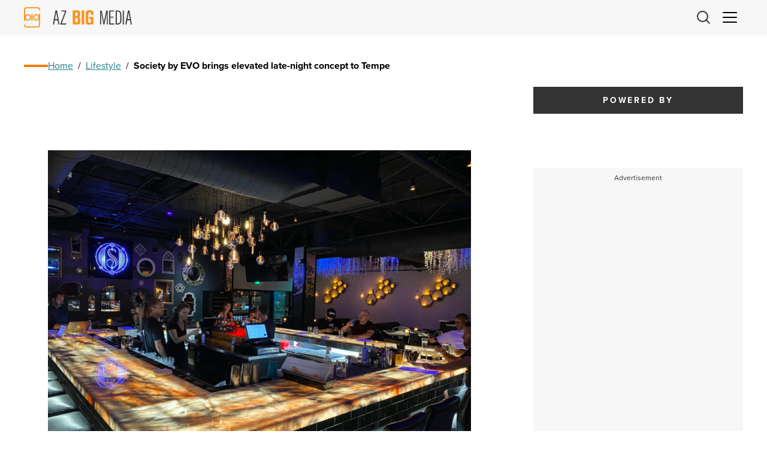

--- FILE ---
content_type: text/html; charset=UTF-8
request_url: https://azbigmedia.com/lifestyle/society-by-evo-brings-elevated-late-night-concept-to-tempe/
body_size: 24878
content:
<!doctype html><html lang="en-US">
<head>
    <meta charset="UTF-8">
<script>
var gform;gform||(document.addEventListener("gform_main_scripts_loaded",function(){gform.scriptsLoaded=!0}),document.addEventListener("gform/theme/scripts_loaded",function(){gform.themeScriptsLoaded=!0}),window.addEventListener("DOMContentLoaded",function(){gform.domLoaded=!0}),gform={domLoaded:!1,scriptsLoaded:!1,themeScriptsLoaded:!1,isFormEditor:()=>"function"==typeof InitializeEditor,callIfLoaded:function(o){return!(!gform.domLoaded||!gform.scriptsLoaded||!gform.themeScriptsLoaded&&!gform.isFormEditor()||(gform.isFormEditor()&&console.warn("The use of gform.initializeOnLoaded() is deprecated in the form editor context and will be removed in Gravity Forms 3.1."),o(),0))},initializeOnLoaded:function(o){gform.callIfLoaded(o)||(document.addEventListener("gform_main_scripts_loaded",()=>{gform.scriptsLoaded=!0,gform.callIfLoaded(o)}),document.addEventListener("gform/theme/scripts_loaded",()=>{gform.themeScriptsLoaded=!0,gform.callIfLoaded(o)}),window.addEventListener("DOMContentLoaded",()=>{gform.domLoaded=!0,gform.callIfLoaded(o)}))},hooks:{action:{},filter:{}},addAction:function(o,r,e,t){gform.addHook("action",o,r,e,t)},addFilter:function(o,r,e,t){gform.addHook("filter",o,r,e,t)},doAction:function(o){gform.doHook("action",o,arguments)},applyFilters:function(o){return gform.doHook("filter",o,arguments)},removeAction:function(o,r){gform.removeHook("action",o,r)},removeFilter:function(o,r,e){gform.removeHook("filter",o,r,e)},addHook:function(o,r,e,t,n){null==gform.hooks[o][r]&&(gform.hooks[o][r]=[]);var d=gform.hooks[o][r];null==n&&(n=r+"_"+d.length),gform.hooks[o][r].push({tag:n,callable:e,priority:t=null==t?10:t})},doHook:function(r,o,e){var t;if(e=Array.prototype.slice.call(e,1),null!=gform.hooks[r][o]&&((o=gform.hooks[r][o]).sort(function(o,r){return o.priority-r.priority}),o.forEach(function(o){"function"!=typeof(t=o.callable)&&(t=window[t]),"action"==r?t.apply(null,e):e[0]=t.apply(null,e)})),"filter"==r)return e[0]},removeHook:function(o,r,t,n){var e;null!=gform.hooks[o][r]&&(e=(e=gform.hooks[o][r]).filter(function(o,r,e){return!!(null!=n&&n!=o.tag||null!=t&&t!=o.priority)}),gform.hooks[o][r]=e)}});
</script>

    <meta http-equiv="X-UA-Compatible" content="IE=edge,chrome=1">
    <meta name="viewport" content="width=device-width, initial-scale=1">
    <!-- Google Tag Manager -->
<script>(function(w,d,s,l,i){w[l]=w[l]||[];w[l].push({'gtm.start':
new Date().getTime(),event:'gtm.js'});var f=d.getElementsByTagName(s)[0],
j=d.createElement(s),dl=l!='dataLayer'?'&l='+l:'';j.async=true;j.src=
'https://www.googletagmanager.com/gtm.js?id='+i+dl;f.parentNode.insertBefore(j,f);
})(window,document,'script','dataLayer','GTM-5ZHFGQG');</script>
<!-- End Google Tag Manager --><meta name='robots' content='index, follow, max-image-preview:large, max-snippet:-1, max-video-preview:-1' />

	<!-- This site is optimized with the Yoast SEO plugin v26.7 - https://yoast.com/wordpress/plugins/seo/ -->
	<title>Society by EVO brings elevated late-night concept to Tempe - AZ Big Media</title>
	<meta name="description" content="Society by EVO, a new full-service upscale late-night restaurant and bar opens Tuesday, March 22 in the heart of bustling Tempe." />
	<link rel="canonical" href="https://azbigmedia.com/lifestyle/society-by-evo-brings-elevated-late-night-concept-to-tempe/" />
	<meta property="og:locale" content="en_US" />
	<meta property="og:type" content="article" />
	<meta property="og:title" content="Society by EVO brings elevated late-night concept to Tempe - AZ Big Media" />
	<meta property="og:description" content="Society by EVO, a new full-service upscale late-night restaurant and bar opens Tuesday, March 22 in the heart of bustling Tempe." />
	<meta property="og:url" content="https://azbigmedia.com/lifestyle/society-by-evo-brings-elevated-late-night-concept-to-tempe/" />
	<meta property="og:site_name" content="AZ Big Media" />
	<meta property="article:publisher" content="https://www.facebook.com/azbigmedia" />
	<meta property="article:published_time" content="2022-03-27T16:00:40+00:00" />
	<meta property="article:modified_time" content="2022-03-27T17:09:05+00:00" />
	<meta property="og:image" content="https://azbigmedia.com/wp-content/uploads/2022/03/Society-by-EVO.jpg" />
	<meta property="og:image:width" content="1600" />
	<meta property="og:image:height" content="1200" />
	<meta property="og:image:type" content="image/jpeg" />
	<meta name="author" content="Experience AZ" />
	<meta name="twitter:card" content="summary_large_image" />
	<meta name="twitter:creator" content="@AZBigMedia" />
	<meta name="twitter:site" content="@AZBigMedia" />
	<meta name="twitter:label1" content="Written by" />
	<meta name="twitter:data1" content="Experience AZ" />
	<meta name="twitter:label2" content="Est. reading time" />
	<meta name="twitter:data2" content="2 minutes" />
	<script type="application/ld+json" class="yoast-schema-graph">{"@context":"https://schema.org","@graph":[{"@type":"Article","@id":"https://azbigmedia.com/lifestyle/society-by-evo-brings-elevated-late-night-concept-to-tempe/#article","isPartOf":{"@id":"https://azbigmedia.com/lifestyle/society-by-evo-brings-elevated-late-night-concept-to-tempe/"},"author":{"name":"Experience AZ","@id":"https://azbigmedia.com/#/schema/person/b33cd808c6260fe6000bfae033c0db85"},"headline":"Society by EVO brings elevated late-night concept to Tempe","datePublished":"2022-03-27T16:00:40+00:00","dateModified":"2022-03-27T17:09:05+00:00","mainEntityOfPage":{"@id":"https://azbigmedia.com/lifestyle/society-by-evo-brings-elevated-late-night-concept-to-tempe/"},"wordCount":368,"publisher":{"@id":"https://azbigmedia.com/#organization"},"image":{"@id":"https://azbigmedia.com/lifestyle/society-by-evo-brings-elevated-late-night-concept-to-tempe/#primaryimage"},"thumbnailUrl":"https://azbigmedia.com/wp-content/uploads/2022/03/Society-by-EVO.jpg","articleSection":["Lifestyle","Restaurants"],"inLanguage":"en-US"},{"@type":"WebPage","@id":"https://azbigmedia.com/lifestyle/society-by-evo-brings-elevated-late-night-concept-to-tempe/","url":"https://azbigmedia.com/lifestyle/society-by-evo-brings-elevated-late-night-concept-to-tempe/","name":"Society by EVO brings elevated late-night concept to Tempe - AZ Big Media","isPartOf":{"@id":"https://azbigmedia.com/#website"},"primaryImageOfPage":{"@id":"https://azbigmedia.com/lifestyle/society-by-evo-brings-elevated-late-night-concept-to-tempe/#primaryimage"},"image":{"@id":"https://azbigmedia.com/lifestyle/society-by-evo-brings-elevated-late-night-concept-to-tempe/#primaryimage"},"thumbnailUrl":"https://azbigmedia.com/wp-content/uploads/2022/03/Society-by-EVO.jpg","datePublished":"2022-03-27T16:00:40+00:00","dateModified":"2022-03-27T17:09:05+00:00","description":"Society by EVO, a new full-service upscale late-night restaurant and bar opens Tuesday, March 22 in the heart of bustling Tempe.","breadcrumb":{"@id":"https://azbigmedia.com/lifestyle/society-by-evo-brings-elevated-late-night-concept-to-tempe/#breadcrumb"},"inLanguage":"en-US","potentialAction":[{"@type":"ReadAction","target":["https://azbigmedia.com/lifestyle/society-by-evo-brings-elevated-late-night-concept-to-tempe/"]}]},{"@type":"ImageObject","inLanguage":"en-US","@id":"https://azbigmedia.com/lifestyle/society-by-evo-brings-elevated-late-night-concept-to-tempe/#primaryimage","url":"https://azbigmedia.com/wp-content/uploads/2022/03/Society-by-EVO.jpg","contentUrl":"https://azbigmedia.com/wp-content/uploads/2022/03/Society-by-EVO.jpg","width":1600,"height":1200},{"@type":"BreadcrumbList","@id":"https://azbigmedia.com/lifestyle/society-by-evo-brings-elevated-late-night-concept-to-tempe/#breadcrumb","itemListElement":[{"@type":"ListItem","position":1,"name":"Home","item":"https://azbigmedia.com/"},{"@type":"ListItem","position":2,"name":"Lifestyle","item":"https://azbigmedia.com/category/lifestyle/"},{"@type":"ListItem","position":3,"name":"Society by EVO brings elevated late-night concept to Tempe"}]},{"@type":"WebSite","@id":"https://azbigmedia.com/#website","url":"https://azbigmedia.com/","name":"AZ Big Media","description":"Intelligent. In-depth. Innovative.","publisher":{"@id":"https://azbigmedia.com/#organization"},"potentialAction":[{"@type":"SearchAction","target":{"@type":"EntryPoint","urlTemplate":"https://azbigmedia.com/?s={search_term_string}"},"query-input":{"@type":"PropertyValueSpecification","valueRequired":true,"valueName":"search_term_string"}}],"inLanguage":"en-US"},{"@type":"Organization","@id":"https://azbigmedia.com/#organization","name":"AZ Big Media","url":"https://azbigmedia.com/","logo":{"@type":"ImageObject","inLanguage":"en-US","@id":"https://azbigmedia.com/#/schema/logo/image/","url":"https://azbigmedia.com/wp-content/uploads/2023/01/logo-gold.webp","contentUrl":"https://azbigmedia.com/wp-content/uploads/2023/01/logo-gold.webp","width":463,"height":111,"caption":"AZ Big Media"},"image":{"@id":"https://azbigmedia.com/#/schema/logo/image/"},"sameAs":["https://www.facebook.com/azbigmedia","https://x.com/AZBigMedia","https://instagram.com/azbigmedia","https://www.linkedin.com/company/az-big-media","https://www.pinterest.com/eazonline/","https://www.youtube.com/@AZBigMedia"]},{"@type":"Person","@id":"https://azbigmedia.com/#/schema/person/b33cd808c6260fe6000bfae033c0db85","name":"Experience AZ","description":"Experience AZ Magazine is the ultimate guide for both Arizona residents and tourists to see, feel, taste and experience the best that Arizona offers. We’ve chronicled and presented Arizona’s Top 5 in each category including tourist destinations, night life, dining, sports, music, theater, festivals and outdoor adventure. Enjoy and experience Arizona’s ultimate “bucket list” of things to do in Arizona.","url":"https://azbigmedia.com/author/experience-az/"}]}</script>
	<!-- / Yoast SEO plugin. -->


<style id='wp-img-auto-sizes-contain-inline-css' type='text/css'>
img:is([sizes=auto i],[sizes^="auto," i]){contain-intrinsic-size:3000px 1500px}
/*# sourceURL=wp-img-auto-sizes-contain-inline-css */
</style>
<style id='wp-block-library-inline-css' type='text/css'>
:root{--wp-block-synced-color:#7a00df;--wp-block-synced-color--rgb:122,0,223;--wp-bound-block-color:var(--wp-block-synced-color);--wp-editor-canvas-background:#ddd;--wp-admin-theme-color:#007cba;--wp-admin-theme-color--rgb:0,124,186;--wp-admin-theme-color-darker-10:#006ba1;--wp-admin-theme-color-darker-10--rgb:0,107,160.5;--wp-admin-theme-color-darker-20:#005a87;--wp-admin-theme-color-darker-20--rgb:0,90,135;--wp-admin-border-width-focus:2px}@media (min-resolution:192dpi){:root{--wp-admin-border-width-focus:1.5px}}.wp-element-button{cursor:pointer}:root .has-very-light-gray-background-color{background-color:#eee}:root .has-very-dark-gray-background-color{background-color:#313131}:root .has-very-light-gray-color{color:#eee}:root .has-very-dark-gray-color{color:#313131}:root .has-vivid-green-cyan-to-vivid-cyan-blue-gradient-background{background:linear-gradient(135deg,#00d084,#0693e3)}:root .has-purple-crush-gradient-background{background:linear-gradient(135deg,#34e2e4,#4721fb 50%,#ab1dfe)}:root .has-hazy-dawn-gradient-background{background:linear-gradient(135deg,#faaca8,#dad0ec)}:root .has-subdued-olive-gradient-background{background:linear-gradient(135deg,#fafae1,#67a671)}:root .has-atomic-cream-gradient-background{background:linear-gradient(135deg,#fdd79a,#004a59)}:root .has-nightshade-gradient-background{background:linear-gradient(135deg,#330968,#31cdcf)}:root .has-midnight-gradient-background{background:linear-gradient(135deg,#020381,#2874fc)}:root{--wp--preset--font-size--normal:16px;--wp--preset--font-size--huge:42px}.has-regular-font-size{font-size:1em}.has-larger-font-size{font-size:2.625em}.has-normal-font-size{font-size:var(--wp--preset--font-size--normal)}.has-huge-font-size{font-size:var(--wp--preset--font-size--huge)}.has-text-align-center{text-align:center}.has-text-align-left{text-align:left}.has-text-align-right{text-align:right}.has-fit-text{white-space:nowrap!important}#end-resizable-editor-section{display:none}.aligncenter{clear:both}.items-justified-left{justify-content:flex-start}.items-justified-center{justify-content:center}.items-justified-right{justify-content:flex-end}.items-justified-space-between{justify-content:space-between}.screen-reader-text{border:0;clip-path:inset(50%);height:1px;margin:-1px;overflow:hidden;padding:0;position:absolute;width:1px;word-wrap:normal!important}.screen-reader-text:focus{background-color:#ddd;clip-path:none;color:#444;display:block;font-size:1em;height:auto;left:5px;line-height:normal;padding:15px 23px 14px;text-decoration:none;top:5px;width:auto;z-index:100000}html :where(.has-border-color){border-style:solid}html :where([style*=border-top-color]){border-top-style:solid}html :where([style*=border-right-color]){border-right-style:solid}html :where([style*=border-bottom-color]){border-bottom-style:solid}html :where([style*=border-left-color]){border-left-style:solid}html :where([style*=border-width]){border-style:solid}html :where([style*=border-top-width]){border-top-style:solid}html :where([style*=border-right-width]){border-right-style:solid}html :where([style*=border-bottom-width]){border-bottom-style:solid}html :where([style*=border-left-width]){border-left-style:solid}html :where(img[class*=wp-image-]){height:auto;max-width:100%}:where(figure){margin:0 0 1em}html :where(.is-position-sticky){--wp-admin--admin-bar--position-offset:var(--wp-admin--admin-bar--height,0px)}@media screen and (max-width:600px){html :where(.is-position-sticky){--wp-admin--admin-bar--position-offset:0px}}

/*# sourceURL=wp-block-library-inline-css */
</style><style id='wp-block-heading-inline-css' type='text/css'>
h1:where(.wp-block-heading).has-background,h2:where(.wp-block-heading).has-background,h3:where(.wp-block-heading).has-background,h4:where(.wp-block-heading).has-background,h5:where(.wp-block-heading).has-background,h6:where(.wp-block-heading).has-background{padding:1.25em 2.375em}h1.has-text-align-left[style*=writing-mode]:where([style*=vertical-lr]),h1.has-text-align-right[style*=writing-mode]:where([style*=vertical-rl]),h2.has-text-align-left[style*=writing-mode]:where([style*=vertical-lr]),h2.has-text-align-right[style*=writing-mode]:where([style*=vertical-rl]),h3.has-text-align-left[style*=writing-mode]:where([style*=vertical-lr]),h3.has-text-align-right[style*=writing-mode]:where([style*=vertical-rl]),h4.has-text-align-left[style*=writing-mode]:where([style*=vertical-lr]),h4.has-text-align-right[style*=writing-mode]:where([style*=vertical-rl]),h5.has-text-align-left[style*=writing-mode]:where([style*=vertical-lr]),h5.has-text-align-right[style*=writing-mode]:where([style*=vertical-rl]),h6.has-text-align-left[style*=writing-mode]:where([style*=vertical-lr]),h6.has-text-align-right[style*=writing-mode]:where([style*=vertical-rl]){rotate:180deg}
/*# sourceURL=https://azbigmedia.com/wp-includes/blocks/heading/style.min.css */
</style>
<style id='wp-block-paragraph-inline-css' type='text/css'>
.is-small-text{font-size:.875em}.is-regular-text{font-size:1em}.is-large-text{font-size:2.25em}.is-larger-text{font-size:3em}.has-drop-cap:not(:focus):first-letter{float:left;font-size:8.4em;font-style:normal;font-weight:100;line-height:.68;margin:.05em .1em 0 0;text-transform:uppercase}body.rtl .has-drop-cap:not(:focus):first-letter{float:none;margin-left:.1em}p.has-drop-cap.has-background{overflow:hidden}:root :where(p.has-background){padding:1.25em 2.375em}:where(p.has-text-color:not(.has-link-color)) a{color:inherit}p.has-text-align-left[style*="writing-mode:vertical-lr"],p.has-text-align-right[style*="writing-mode:vertical-rl"]{rotate:180deg}
/*# sourceURL=https://azbigmedia.com/wp-includes/blocks/paragraph/style.min.css */
</style>
<style id='global-styles-inline-css' type='text/css'>
:root{--wp--preset--aspect-ratio--square: 1;--wp--preset--aspect-ratio--4-3: 4/3;--wp--preset--aspect-ratio--3-4: 3/4;--wp--preset--aspect-ratio--3-2: 3/2;--wp--preset--aspect-ratio--2-3: 2/3;--wp--preset--aspect-ratio--16-9: 16/9;--wp--preset--aspect-ratio--9-16: 9/16;--wp--preset--color--black: #000000;--wp--preset--color--cyan-bluish-gray: #abb8c3;--wp--preset--color--white: #ffffff;--wp--preset--color--pale-pink: #f78da7;--wp--preset--color--vivid-red: #cf2e2e;--wp--preset--color--luminous-vivid-orange: #ff6900;--wp--preset--color--luminous-vivid-amber: #fcb900;--wp--preset--color--light-green-cyan: #7bdcb5;--wp--preset--color--vivid-green-cyan: #00d084;--wp--preset--color--pale-cyan-blue: #8ed1fc;--wp--preset--color--vivid-cyan-blue: #0693e3;--wp--preset--color--vivid-purple: #9b51e0;--wp--preset--color--primary: #257F86;--wp--preset--color--secondary: #F08007;--wp--preset--color--dark: #000000;--wp--preset--color--dark-gray: #333333;--wp--preset--color--gray: #CCCCCC;--wp--preset--color--light-gray: #F7F7F7;--wp--preset--color--light: #FFFFFF;--wp--preset--gradient--vivid-cyan-blue-to-vivid-purple: linear-gradient(135deg,rgb(6,147,227) 0%,rgb(155,81,224) 100%);--wp--preset--gradient--light-green-cyan-to-vivid-green-cyan: linear-gradient(135deg,rgb(122,220,180) 0%,rgb(0,208,130) 100%);--wp--preset--gradient--luminous-vivid-amber-to-luminous-vivid-orange: linear-gradient(135deg,rgb(252,185,0) 0%,rgb(255,105,0) 100%);--wp--preset--gradient--luminous-vivid-orange-to-vivid-red: linear-gradient(135deg,rgb(255,105,0) 0%,rgb(207,46,46) 100%);--wp--preset--gradient--very-light-gray-to-cyan-bluish-gray: linear-gradient(135deg,rgb(238,238,238) 0%,rgb(169,184,195) 100%);--wp--preset--gradient--cool-to-warm-spectrum: linear-gradient(135deg,rgb(74,234,220) 0%,rgb(151,120,209) 20%,rgb(207,42,186) 40%,rgb(238,44,130) 60%,rgb(251,105,98) 80%,rgb(254,248,76) 100%);--wp--preset--gradient--blush-light-purple: linear-gradient(135deg,rgb(255,206,236) 0%,rgb(152,150,240) 100%);--wp--preset--gradient--blush-bordeaux: linear-gradient(135deg,rgb(254,205,165) 0%,rgb(254,45,45) 50%,rgb(107,0,62) 100%);--wp--preset--gradient--luminous-dusk: linear-gradient(135deg,rgb(255,203,112) 0%,rgb(199,81,192) 50%,rgb(65,88,208) 100%);--wp--preset--gradient--pale-ocean: linear-gradient(135deg,rgb(255,245,203) 0%,rgb(182,227,212) 50%,rgb(51,167,181) 100%);--wp--preset--gradient--electric-grass: linear-gradient(135deg,rgb(202,248,128) 0%,rgb(113,206,126) 100%);--wp--preset--gradient--midnight: linear-gradient(135deg,rgb(2,3,129) 0%,rgb(40,116,252) 100%);--wp--preset--font-size--small: 13px;--wp--preset--font-size--medium: 20px;--wp--preset--font-size--large: 36px;--wp--preset--font-size--x-large: 42px;--wp--preset--spacing--20: 0.44rem;--wp--preset--spacing--30: 0.67rem;--wp--preset--spacing--40: 1rem;--wp--preset--spacing--50: 1.5rem;--wp--preset--spacing--60: 2.25rem;--wp--preset--spacing--70: 3.38rem;--wp--preset--spacing--80: 5.06rem;--wp--preset--shadow--natural: 6px 6px 9px rgba(0, 0, 0, 0.2);--wp--preset--shadow--deep: 12px 12px 50px rgba(0, 0, 0, 0.4);--wp--preset--shadow--sharp: 6px 6px 0px rgba(0, 0, 0, 0.2);--wp--preset--shadow--outlined: 6px 6px 0px -3px rgb(255, 255, 255), 6px 6px rgb(0, 0, 0);--wp--preset--shadow--crisp: 6px 6px 0px rgb(0, 0, 0);}:root { --wp--style--global--content-size: 95%;--wp--style--global--wide-size: 95%; }:where(body) { margin: 0; }.wp-site-blocks > .alignleft { float: left; margin-right: 2em; }.wp-site-blocks > .alignright { float: right; margin-left: 2em; }.wp-site-blocks > .aligncenter { justify-content: center; margin-left: auto; margin-right: auto; }:where(.wp-site-blocks) > * { margin-block-start: 1.5rem; margin-block-end: 0; }:where(.wp-site-blocks) > :first-child { margin-block-start: 0; }:where(.wp-site-blocks) > :last-child { margin-block-end: 0; }:root { --wp--style--block-gap: 1.5rem; }:root :where(.is-layout-flow) > :first-child{margin-block-start: 0;}:root :where(.is-layout-flow) > :last-child{margin-block-end: 0;}:root :where(.is-layout-flow) > *{margin-block-start: 1.5rem;margin-block-end: 0;}:root :where(.is-layout-constrained) > :first-child{margin-block-start: 0;}:root :where(.is-layout-constrained) > :last-child{margin-block-end: 0;}:root :where(.is-layout-constrained) > *{margin-block-start: 1.5rem;margin-block-end: 0;}:root :where(.is-layout-flex){gap: 1.5rem;}:root :where(.is-layout-grid){gap: 1.5rem;}.is-layout-flow > .alignleft{float: left;margin-inline-start: 0;margin-inline-end: 2em;}.is-layout-flow > .alignright{float: right;margin-inline-start: 2em;margin-inline-end: 0;}.is-layout-flow > .aligncenter{margin-left: auto !important;margin-right: auto !important;}.is-layout-constrained > .alignleft{float: left;margin-inline-start: 0;margin-inline-end: 2em;}.is-layout-constrained > .alignright{float: right;margin-inline-start: 2em;margin-inline-end: 0;}.is-layout-constrained > .aligncenter{margin-left: auto !important;margin-right: auto !important;}.is-layout-constrained > :where(:not(.alignleft):not(.alignright):not(.alignfull)){max-width: var(--wp--style--global--content-size);margin-left: auto !important;margin-right: auto !important;}.is-layout-constrained > .alignwide{max-width: var(--wp--style--global--wide-size);}body .is-layout-flex{display: flex;}.is-layout-flex{flex-wrap: wrap;align-items: center;}.is-layout-flex > :is(*, div){margin: 0;}body .is-layout-grid{display: grid;}.is-layout-grid > :is(*, div){margin: 0;}body{padding-top: var(--wp--preset--spacing--40);padding-right: var(--wp--preset--spacing--30);padding-bottom: var(--wp--preset--spacing--40);padding-left: var(--wp--preset--spacing--30);}a:where(:not(.wp-element-button)){text-decoration: underline;}:root :where(.wp-element-button, .wp-block-button__link){background-color: #32373c;border-width: 0;color: #fff;font-family: inherit;font-size: inherit;font-style: inherit;font-weight: inherit;letter-spacing: inherit;line-height: inherit;padding-top: calc(0.667em + 2px);padding-right: calc(1.333em + 2px);padding-bottom: calc(0.667em + 2px);padding-left: calc(1.333em + 2px);text-decoration: none;text-transform: inherit;}.has-black-color{color: var(--wp--preset--color--black) !important;}.has-cyan-bluish-gray-color{color: var(--wp--preset--color--cyan-bluish-gray) !important;}.has-white-color{color: var(--wp--preset--color--white) !important;}.has-pale-pink-color{color: var(--wp--preset--color--pale-pink) !important;}.has-vivid-red-color{color: var(--wp--preset--color--vivid-red) !important;}.has-luminous-vivid-orange-color{color: var(--wp--preset--color--luminous-vivid-orange) !important;}.has-luminous-vivid-amber-color{color: var(--wp--preset--color--luminous-vivid-amber) !important;}.has-light-green-cyan-color{color: var(--wp--preset--color--light-green-cyan) !important;}.has-vivid-green-cyan-color{color: var(--wp--preset--color--vivid-green-cyan) !important;}.has-pale-cyan-blue-color{color: var(--wp--preset--color--pale-cyan-blue) !important;}.has-vivid-cyan-blue-color{color: var(--wp--preset--color--vivid-cyan-blue) !important;}.has-vivid-purple-color{color: var(--wp--preset--color--vivid-purple) !important;}.has-primary-color{color: var(--wp--preset--color--primary) !important;}.has-secondary-color{color: var(--wp--preset--color--secondary) !important;}.has-dark-color{color: var(--wp--preset--color--dark) !important;}.has-dark-gray-color{color: var(--wp--preset--color--dark-gray) !important;}.has-gray-color{color: var(--wp--preset--color--gray) !important;}.has-light-gray-color{color: var(--wp--preset--color--light-gray) !important;}.has-light-color{color: var(--wp--preset--color--light) !important;}.has-black-background-color{background-color: var(--wp--preset--color--black) !important;}.has-cyan-bluish-gray-background-color{background-color: var(--wp--preset--color--cyan-bluish-gray) !important;}.has-white-background-color{background-color: var(--wp--preset--color--white) !important;}.has-pale-pink-background-color{background-color: var(--wp--preset--color--pale-pink) !important;}.has-vivid-red-background-color{background-color: var(--wp--preset--color--vivid-red) !important;}.has-luminous-vivid-orange-background-color{background-color: var(--wp--preset--color--luminous-vivid-orange) !important;}.has-luminous-vivid-amber-background-color{background-color: var(--wp--preset--color--luminous-vivid-amber) !important;}.has-light-green-cyan-background-color{background-color: var(--wp--preset--color--light-green-cyan) !important;}.has-vivid-green-cyan-background-color{background-color: var(--wp--preset--color--vivid-green-cyan) !important;}.has-pale-cyan-blue-background-color{background-color: var(--wp--preset--color--pale-cyan-blue) !important;}.has-vivid-cyan-blue-background-color{background-color: var(--wp--preset--color--vivid-cyan-blue) !important;}.has-vivid-purple-background-color{background-color: var(--wp--preset--color--vivid-purple) !important;}.has-primary-background-color{background-color: var(--wp--preset--color--primary) !important;}.has-secondary-background-color{background-color: var(--wp--preset--color--secondary) !important;}.has-dark-background-color{background-color: var(--wp--preset--color--dark) !important;}.has-dark-gray-background-color{background-color: var(--wp--preset--color--dark-gray) !important;}.has-gray-background-color{background-color: var(--wp--preset--color--gray) !important;}.has-light-gray-background-color{background-color: var(--wp--preset--color--light-gray) !important;}.has-light-background-color{background-color: var(--wp--preset--color--light) !important;}.has-black-border-color{border-color: var(--wp--preset--color--black) !important;}.has-cyan-bluish-gray-border-color{border-color: var(--wp--preset--color--cyan-bluish-gray) !important;}.has-white-border-color{border-color: var(--wp--preset--color--white) !important;}.has-pale-pink-border-color{border-color: var(--wp--preset--color--pale-pink) !important;}.has-vivid-red-border-color{border-color: var(--wp--preset--color--vivid-red) !important;}.has-luminous-vivid-orange-border-color{border-color: var(--wp--preset--color--luminous-vivid-orange) !important;}.has-luminous-vivid-amber-border-color{border-color: var(--wp--preset--color--luminous-vivid-amber) !important;}.has-light-green-cyan-border-color{border-color: var(--wp--preset--color--light-green-cyan) !important;}.has-vivid-green-cyan-border-color{border-color: var(--wp--preset--color--vivid-green-cyan) !important;}.has-pale-cyan-blue-border-color{border-color: var(--wp--preset--color--pale-cyan-blue) !important;}.has-vivid-cyan-blue-border-color{border-color: var(--wp--preset--color--vivid-cyan-blue) !important;}.has-vivid-purple-border-color{border-color: var(--wp--preset--color--vivid-purple) !important;}.has-primary-border-color{border-color: var(--wp--preset--color--primary) !important;}.has-secondary-border-color{border-color: var(--wp--preset--color--secondary) !important;}.has-dark-border-color{border-color: var(--wp--preset--color--dark) !important;}.has-dark-gray-border-color{border-color: var(--wp--preset--color--dark-gray) !important;}.has-gray-border-color{border-color: var(--wp--preset--color--gray) !important;}.has-light-gray-border-color{border-color: var(--wp--preset--color--light-gray) !important;}.has-light-border-color{border-color: var(--wp--preset--color--light) !important;}.has-vivid-cyan-blue-to-vivid-purple-gradient-background{background: var(--wp--preset--gradient--vivid-cyan-blue-to-vivid-purple) !important;}.has-light-green-cyan-to-vivid-green-cyan-gradient-background{background: var(--wp--preset--gradient--light-green-cyan-to-vivid-green-cyan) !important;}.has-luminous-vivid-amber-to-luminous-vivid-orange-gradient-background{background: var(--wp--preset--gradient--luminous-vivid-amber-to-luminous-vivid-orange) !important;}.has-luminous-vivid-orange-to-vivid-red-gradient-background{background: var(--wp--preset--gradient--luminous-vivid-orange-to-vivid-red) !important;}.has-very-light-gray-to-cyan-bluish-gray-gradient-background{background: var(--wp--preset--gradient--very-light-gray-to-cyan-bluish-gray) !important;}.has-cool-to-warm-spectrum-gradient-background{background: var(--wp--preset--gradient--cool-to-warm-spectrum) !important;}.has-blush-light-purple-gradient-background{background: var(--wp--preset--gradient--blush-light-purple) !important;}.has-blush-bordeaux-gradient-background{background: var(--wp--preset--gradient--blush-bordeaux) !important;}.has-luminous-dusk-gradient-background{background: var(--wp--preset--gradient--luminous-dusk) !important;}.has-pale-ocean-gradient-background{background: var(--wp--preset--gradient--pale-ocean) !important;}.has-electric-grass-gradient-background{background: var(--wp--preset--gradient--electric-grass) !important;}.has-midnight-gradient-background{background: var(--wp--preset--gradient--midnight) !important;}.has-small-font-size{font-size: var(--wp--preset--font-size--small) !important;}.has-medium-font-size{font-size: var(--wp--preset--font-size--medium) !important;}.has-large-font-size{font-size: var(--wp--preset--font-size--large) !important;}.has-x-large-font-size{font-size: var(--wp--preset--font-size--x-large) !important;}
/*# sourceURL=global-styles-inline-css */
</style>

<link rel='stylesheet' id='block-publications-css' href='https://azbigmedia.com/wp-content/themes/azbigmedia-new/assets/dist/css/blocks/publications/block.css?ver=1754680237' type='text/css' media='all' />
<link rel='stylesheet' id='blufish_global-css' href='https://azbigmedia.com/wp-content/themes/azbigmedia-new/assets/dist/css/blufish.css?ver=1754680228' type='text/css' media='all' />
<link rel='stylesheet' id='font-css' href='//use.typekit.net/tdz6gdm.css' type='text/css' media='all' />
<link rel='stylesheet' id='font-2-css' href='//fonts.googleapis.com/css2?family=Oswald%3Awght%40400%3B700&#038;display=swap' type='text/css' media='all' />
<link rel='stylesheet' id='post-single-css' href='https://azbigmedia.com/wp-content/themes/azbigmedia-new/assets/dist/css/post-types/post/single/single.css?ver=1754680242' type='text/css' media='all' />
<!--n2css--><!--n2js--><script src="https://securepubads.g.doubleclick.net/tag/js/gpt.js" id="google-ad-manager-global-js" async data-wp-strategy="async"></script>
<script>const pageTargeting = {"page":"society-by-evo-brings-elevated-late-night-concept-to-tempe","category":"lifestyle,restaurants"};</script><link rel="icon" href="https://azbigmedia.com/wp-content/uploads/2023/10/fav-150x150.png" sizes="32x32" />
<link rel="icon" href="https://azbigmedia.com/wp-content/uploads/2023/10/fav-300x300.png" sizes="192x192" />
<link rel="apple-touch-icon" href="https://azbigmedia.com/wp-content/uploads/2023/10/fav-300x300.png" />
<meta name="msapplication-TileImage" content="https://azbigmedia.com/wp-content/uploads/2023/10/fav-300x300.png" />
<link rel='stylesheet' id='gform_basic-css' href='https://azbigmedia.com/wp-content/plugins/gravityforms/assets/css/dist/basic.min.css?ver=1768133761' type='text/css' media='all' />
<link rel='stylesheet' id='gform_theme_components-css' href='https://azbigmedia.com/wp-content/plugins/gravityforms/assets/css/dist/theme-components.min.css?ver=1768133761' type='text/css' media='all' />
<link rel='stylesheet' id='gform_theme-css' href='https://azbigmedia.com/wp-content/plugins/gravityforms/assets/css/dist/theme.min.css?ver=1768133761' type='text/css' media='all' />
</head>
<body class="wp-singular post-template-default single single-post postid-287403 single-format-standard wp-theme-azbigmedia-new"><!-- Google Tag Manager (noscript) -->
<noscript><iframe src="https://www.googletagmanager.com/ns.html?id=GTM-5ZHFGQG"
height="0" width="0" style="display:none;visibility:hidden"></iframe></noscript>
<!-- End Google Tag Manager (noscript) --><div class="SiteHeader__display-ad js-site-header-display-ad">
            <div class="ad js-ad show-label" data-id=div-gpt-ad-1668785183971-0 data-sizes="[[300, 50], [468, 60], [970, 90], [728, 90], [970, 250], [320, 50], [320, 100], [300, 100]]" data-path="/61417538/Header_Display_Ad" data-collapse="1">
        <div id="div-gpt-ad-1668785183971-0"></div>
    </div>
</div>
<header class="SiteHeader js-site-header">
    <div class="SiteHeader__top">
        <div class="SiteHeader__buttons">
            <button class="SiteHeader__button SiteHeader__button--nav js-site-header-trigger"><div><span></span></div></button>
                            <button class="SiteHeader__button SiteHeader__button--icon js-site-header-search" data-micromodal-trigger="modal-search">
                    <svg xmlns="http://www.w3.org/2000/svg" width="21.717" height="21.697" viewBox="0 0 21.717 21.697"><g transform="translate(-3.5 -3.5)"><path d="M21.167,12.833A8.333,8.333,0,1,1,12.833,4.5a8.333,8.333,0,0,1,8.333,8.333Z" transform="translate(0 0)" fill="none" stroke="#333" stroke-linejoin="round" stroke-width="2"/><path d="M30.808,30.978l-5.833-6" transform="translate(-6.308 -6.478)" fill="none" stroke="#333" stroke-linejoin="round" stroke-width="2"/></g></svg>
                </button>
                    </div>
        <a href="https://azbigmedia.com" class="SiteHeader__logo">
            <span class="screen-reader-text">AZ Big Media Logo</span>
            <img src="https://azbigmedia.com/wp-content/uploads/2026/01/AZBIGMEDIA2639x505-2026-1.png" alt="AZ Big Media">
        </a>
    </div>
	<nav class="SiteHeader__nav js-site-nav">
    <div class="SiteHeader__nav-top SiteHeader__nav-mobile">
        <a href="https://azbigmedia.com" class="SiteHeader__logo">
            <img src="https://azbigmedia.com/wp-content/uploads/2026/01/AZBIGMEDIA2639x505-2026-1.png" alt="AZ Big Media Logo">
        </a>
        <button class="SiteHeader__button SiteHeader__button--icon js-site-nav-close"><svg xmlns="http://www.w3.org/2000/svg" width="21.213" height="21.213" viewBox="0 0 21.213 21.213"><g transform="translate(-67.393 -25.393)"><line x2="28" transform="translate(68.101 26.101) rotate(45)" fill="none" stroke="#333" stroke-width="2"/><line x2="28" transform="translate(68.101 45.899) rotate(-45)" fill="none" stroke="#333" stroke-width="2"/></g></svg></button>
    </div>
            <div class="SiteHeader__nav-search SiteHeader__nav-mobile">
            <form action="/" method="get" class="search-form search-form--header-mobile">
        <input type="text" name="s" id="search" class="search-form__input" placeholder="Search..." value="">

                        <input type="hidden" name="post_type[]" value="post" />
                <button type="submit" class="search-form__button"><span class="screen-reader-text">Search</span><svg xmlns="http://www.w3.org/2000/svg" width="21.717" height="21.697" viewBox="0 0 21.717 21.697"><g transform="translate(-3.5 -3.5)"><path d="M21.167,12.833A8.333,8.333,0,1,1,12.833,4.5a8.333,8.333,0,0,1,8.333,8.333Z" transform="translate(0 0)" fill="none" stroke="#333" stroke-linejoin="round" stroke-width="2"/><path d="M30.808,30.978l-5.833-6" transform="translate(-6.308 -6.478)" fill="none" stroke="#333" stroke-linejoin="round" stroke-width="2"/></g></svg></button>
</form>
        </div>
        <ul class="SiteHeader__menu js-site-menu-header js-site-menu-header accordions js-accordions" data-expand="multi">
                                
                                        
                                        
            <li class="SiteHeader__menu-item business menu-item menu-item-type-taxonomy menu-item-object-category menu-item-has-children accordion js-accordion category-list">
                <div class="SiteHeader__menu-item-title">
                    <a class="SiteHeader__menu-link no-style" href="https://azbigmedia.com/category/business/"><span>Business</span></a>
                                            <span class="SiteHeader__menu-item-dropdown js-accordion-header"><!-- Generated by IcoMoon.io -->
<svg version="1.1" xmlns="http://www.w3.org/2000/svg" width="1024" height="1024" viewBox="0 0 1024 1024">
<title></title>
<g id="icomoon-ignore">
</g>
<path fill="#585E6A" d="M334.461 397.266l177.769 175.982 177.766-175.982c17.869-17.688 46.733-17.688 64.602 0s17.869 46.262 0 63.952l-210.3 208.183c-17.865 17.685-46.733 17.685-64.597 0l-210.3-208.183c-17.868-17.69-17.868-46.263 0-63.952 17.869-17.235 47.191-17.688 65.060 0v0z"></path>
</svg>
</span>
                                    </div>

                                            
    
            
        <ul class="SiteHeader__menu level-1 accordion__content js-accordion-content accordions js-accordions" data-expand="multi">
                            <li class="SiteHeader__menu-item">
                    <div class="SiteHeader__menu-item-title">
                        <a href="" class="SiteHeader__menu-link no-style"><span>Excellence in Banking 2026</span></a>
                                            </div>
                                    </li>
                            <li class="SiteHeader__menu-item">
                    <div class="SiteHeader__menu-item-title">
                        <a href="" class="SiteHeader__menu-link no-style"><span>MAC 2025</span></a>
                                            </div>
                                    </li>
                            <li class="SiteHeader__menu-item">
                    <div class="SiteHeader__menu-item-title">
                        <a href="" class="SiteHeader__menu-link no-style"><span>MIW 2025</span></a>
                                            </div>
                                    </li>
                            <li class="SiteHeader__menu-item">
                    <div class="SiteHeader__menu-item-title">
                        <a href="" class="SiteHeader__menu-link no-style"><span>MIW 2022</span></a>
                                            </div>
                                    </li>
                            <li class="SiteHeader__menu-item">
                    <div class="SiteHeader__menu-item-title">
                        <a href="" class="SiteHeader__menu-link no-style"><span>Podcast</span></a>
                                            </div>
                                    </li>
                            <li class="SiteHeader__menu-item">
                    <div class="SiteHeader__menu-item-title">
                        <a href="" class="SiteHeader__menu-link no-style"><span>Ranking Arizona</span></a>
                                            </div>
                                    </li>
                            <li class="SiteHeader__menu-item">
                    <div class="SiteHeader__menu-item-title">
                        <a href="" class="SiteHeader__menu-link no-style"><span>Aerospace</span></a>
                                            </div>
                                    </li>
                            <li class="SiteHeader__menu-item">
                    <div class="SiteHeader__menu-item-title">
                        <a href="" class="SiteHeader__menu-link no-style"><span>Banking</span></a>
                                            </div>
                                    </li>
                            <li class="SiteHeader__menu-item">
                    <div class="SiteHeader__menu-item-title">
                        <a href="" class="SiteHeader__menu-link no-style"><span>Bioscience</span></a>
                                            </div>
                                    </li>
                            <li class="SiteHeader__menu-item accordion js-accordion">
                    <div class="SiteHeader__menu-item-title">
                        <a href="" class="SiteHeader__menu-link no-style"><span>Business Angels</span></a>
                        <span class="SiteHeader__menu-item-dropdown js-accordion-header"><!-- Generated by IcoMoon.io -->
<svg version="1.1" xmlns="http://www.w3.org/2000/svg" width="1024" height="1024" viewBox="0 0 1024 1024">
<title></title>
<g id="icomoon-ignore">
</g>
<path fill="#585E6A" d="M334.461 397.266l177.769 175.982 177.766-175.982c17.869-17.688 46.733-17.688 64.602 0s17.869 46.262 0 63.952l-210.3 208.183c-17.865 17.685-46.733 17.685-64.597 0l-210.3-208.183c-17.868-17.69-17.868-46.263 0-63.952 17.869-17.235 47.191-17.688 65.060 0v0z"></path>
</svg>
</span>                    </div>
                                            <div class="accordion__content js-accordion-content">
                                    
        <ul class="SiteHeader__menu level-2 accordion__content js-accordion-content accordions js-accordions" data-expand="multi">
                            <li class="SiteHeader__menu-item">
                    <div class="SiteHeader__menu-item-title">
                        <a href="" class="SiteHeader__menu-link no-style"><span>Nonprofit</span></a>
                                            </div>
                                    </li>
                    </ul>
    
                        </div>
                                    </li>
                            <li class="SiteHeader__menu-item accordion js-accordion">
                    <div class="SiteHeader__menu-item-title">
                        <a href="" class="SiteHeader__menu-link no-style"><span>Business Leaders</span></a>
                        <span class="SiteHeader__menu-item-dropdown js-accordion-header"><!-- Generated by IcoMoon.io -->
<svg version="1.1" xmlns="http://www.w3.org/2000/svg" width="1024" height="1024" viewBox="0 0 1024 1024">
<title></title>
<g id="icomoon-ignore">
</g>
<path fill="#585E6A" d="M334.461 397.266l177.769 175.982 177.766-175.982c17.869-17.688 46.733-17.688 64.602 0s17.869 46.262 0 63.952l-210.3 208.183c-17.865 17.685-46.733 17.685-64.597 0l-210.3-208.183c-17.868-17.69-17.868-46.263 0-63.952 17.869-17.235 47.191-17.688 65.060 0v0z"></path>
</svg>
</span>                    </div>
                                            <div class="accordion__content js-accordion-content">
                                    
        <ul class="SiteHeader__menu level-2 accordion__content js-accordion-content accordions js-accordions" data-expand="multi">
                            <li class="SiteHeader__menu-item">
                    <div class="SiteHeader__menu-item-title">
                        <a href="" class="SiteHeader__menu-link no-style"><span>CEO Series</span></a>
                                            </div>
                                    </li>
                            <li class="SiteHeader__menu-item accordion js-accordion">
                    <div class="SiteHeader__menu-item-title">
                        <a href="" class="SiteHeader__menu-link no-style"><span>Newsmakers</span></a>
                        <span class="SiteHeader__menu-item-dropdown js-accordion-header"><!-- Generated by IcoMoon.io -->
<svg version="1.1" xmlns="http://www.w3.org/2000/svg" width="1024" height="1024" viewBox="0 0 1024 1024">
<title></title>
<g id="icomoon-ignore">
</g>
<path fill="#585E6A" d="M334.461 397.266l177.769 175.982 177.766-175.982c17.869-17.688 46.733-17.688 64.602 0s17.869 46.262 0 63.952l-210.3 208.183c-17.865 17.685-46.733 17.685-64.597 0l-210.3-208.183c-17.868-17.69-17.868-46.263 0-63.952 17.869-17.235 47.191-17.688 65.060 0v0z"></path>
</svg>
</span>                    </div>
                                            <div class="accordion__content js-accordion-content">
                                    
        <ul class="SiteHeader__menu level-3 accordion__content js-accordion-content accordions js-accordions" data-expand="multi">
                            <li class="SiteHeader__menu-item accordion js-accordion">
                    <div class="SiteHeader__menu-item-title">
                        <a href="" class="SiteHeader__menu-link no-style"><span>Companies In The News</span></a>
                        <span class="SiteHeader__menu-item-dropdown js-accordion-header"><!-- Generated by IcoMoon.io -->
<svg version="1.1" xmlns="http://www.w3.org/2000/svg" width="1024" height="1024" viewBox="0 0 1024 1024">
<title></title>
<g id="icomoon-ignore">
</g>
<path fill="#585E6A" d="M334.461 397.266l177.769 175.982 177.766-175.982c17.869-17.688 46.733-17.688 64.602 0s17.869 46.262 0 63.952l-210.3 208.183c-17.865 17.685-46.733 17.685-64.597 0l-210.3-208.183c-17.868-17.69-17.868-46.263 0-63.952 17.869-17.235 47.191-17.688 65.060 0v0z"></path>
</svg>
</span>                    </div>
                                            <div class="accordion__content js-accordion-content">
                                    
        <ul class="SiteHeader__menu level-4 accordion__content js-accordion-content accordions js-accordions" data-expand="multi">
                            <li class="SiteHeader__menu-item">
                    <div class="SiteHeader__menu-item-title">
                        <a href="" class="SiteHeader__menu-link no-style"><span>MAC 2021</span></a>
                                            </div>
                                    </li>
                    </ul>
    
                        </div>
                                    </li>
                    </ul>
    
                        </div>
                                    </li>
                            <li class="SiteHeader__menu-item accordion js-accordion">
                    <div class="SiteHeader__menu-item-title">
                        <a href="" class="SiteHeader__menu-link no-style"><span>Women In Business</span></a>
                        <span class="SiteHeader__menu-item-dropdown js-accordion-header"><!-- Generated by IcoMoon.io -->
<svg version="1.1" xmlns="http://www.w3.org/2000/svg" width="1024" height="1024" viewBox="0 0 1024 1024">
<title></title>
<g id="icomoon-ignore">
</g>
<path fill="#585E6A" d="M334.461 397.266l177.769 175.982 177.766-175.982c17.869-17.688 46.733-17.688 64.602 0s17.869 46.262 0 63.952l-210.3 208.183c-17.865 17.685-46.733 17.685-64.597 0l-210.3-208.183c-17.868-17.69-17.868-46.263 0-63.952 17.869-17.235 47.191-17.688 65.060 0v0z"></path>
</svg>
</span>                    </div>
                                            <div class="accordion__content js-accordion-content">
                                    
        <ul class="SiteHeader__menu level-3 accordion__content js-accordion-content accordions js-accordions" data-expand="multi">
                            <li class="SiteHeader__menu-item">
                    <div class="SiteHeader__menu-item-title">
                        <a href="" class="SiteHeader__menu-link no-style"><span>MIW 2021</span></a>
                                            </div>
                                    </li>
                            <li class="SiteHeader__menu-item">
                    <div class="SiteHeader__menu-item-title">
                        <a href="" class="SiteHeader__menu-link no-style"><span>MIW 2020</span></a>
                                            </div>
                                    </li>
                    </ul>
    
                        </div>
                                    </li>
                    </ul>
    
                        </div>
                                    </li>
                            <li class="SiteHeader__menu-item">
                    <div class="SiteHeader__menu-item-title">
                        <a href="" class="SiteHeader__menu-link no-style"><span>Consumer News</span></a>
                                            </div>
                                    </li>
                            <li class="SiteHeader__menu-item accordion js-accordion">
                    <div class="SiteHeader__menu-item-title">
                        <a href="" class="SiteHeader__menu-link no-style"><span>Economic Development</span></a>
                        <span class="SiteHeader__menu-item-dropdown js-accordion-header"><!-- Generated by IcoMoon.io -->
<svg version="1.1" xmlns="http://www.w3.org/2000/svg" width="1024" height="1024" viewBox="0 0 1024 1024">
<title></title>
<g id="icomoon-ignore">
</g>
<path fill="#585E6A" d="M334.461 397.266l177.769 175.982 177.766-175.982c17.869-17.688 46.733-17.688 64.602 0s17.869 46.262 0 63.952l-210.3 208.183c-17.865 17.685-46.733 17.685-64.597 0l-210.3-208.183c-17.868-17.69-17.868-46.263 0-63.952 17.869-17.235 47.191-17.688 65.060 0v0z"></path>
</svg>
</span>                    </div>
                                            <div class="accordion__content js-accordion-content">
                                    
        <ul class="SiteHeader__menu level-2 accordion__content js-accordion-content accordions js-accordions" data-expand="multi">
                            <li class="SiteHeader__menu-item">
                    <div class="SiteHeader__menu-item-title">
                        <a href="" class="SiteHeader__menu-link no-style"><span>Associations</span></a>
                                            </div>
                                    </li>
                    </ul>
    
                        </div>
                                    </li>
                            <li class="SiteHeader__menu-item">
                    <div class="SiteHeader__menu-item-title">
                        <a href="" class="SiteHeader__menu-link no-style"><span>Economy</span></a>
                                            </div>
                                    </li>
                            <li class="SiteHeader__menu-item">
                    <div class="SiteHeader__menu-item-title">
                        <a href="" class="SiteHeader__menu-link no-style"><span>Education</span></a>
                                            </div>
                                    </li>
                            <li class="SiteHeader__menu-item">
                    <div class="SiteHeader__menu-item-title">
                        <a href="" class="SiteHeader__menu-link no-style"><span>Energy</span></a>
                                            </div>
                                    </li>
                            <li class="SiteHeader__menu-item">
                    <div class="SiteHeader__menu-item-title">
                        <a href="" class="SiteHeader__menu-link no-style"><span>Environment</span></a>
                                            </div>
                                    </li>
                            <li class="SiteHeader__menu-item">
                    <div class="SiteHeader__menu-item-title">
                        <a href="" class="SiteHeader__menu-link no-style"><span>Financial Management</span></a>
                                            </div>
                                    </li>
                            <li class="SiteHeader__menu-item">
                    <div class="SiteHeader__menu-item-title">
                        <a href="" class="SiteHeader__menu-link no-style"><span>Government</span></a>
                                            </div>
                                    </li>
                            <li class="SiteHeader__menu-item">
                    <div class="SiteHeader__menu-item-title">
                        <a href="" class="SiteHeader__menu-link no-style"><span>Healthcare</span></a>
                                            </div>
                                    </li>
                            <li class="SiteHeader__menu-item">
                    <div class="SiteHeader__menu-item-title">
                        <a href="" class="SiteHeader__menu-link no-style"><span>Hospitality</span></a>
                                            </div>
                                    </li>
                            <li class="SiteHeader__menu-item">
                    <div class="SiteHeader__menu-item-title">
                        <a href="" class="SiteHeader__menu-link no-style"><span>Jobs</span></a>
                                            </div>
                                    </li>
                            <li class="SiteHeader__menu-item">
                    <div class="SiteHeader__menu-item-title">
                        <a href="" class="SiteHeader__menu-link no-style"><span>Law</span></a>
                                            </div>
                                    </li>
                            <li class="SiteHeader__menu-item">
                    <div class="SiteHeader__menu-item-title">
                        <a href="" class="SiteHeader__menu-link no-style"><span>Marketing</span></a>
                                            </div>
                                    </li>
                            <li class="SiteHeader__menu-item">
                    <div class="SiteHeader__menu-item-title">
                        <a href="" class="SiteHeader__menu-link no-style"><span>Mobile</span></a>
                                            </div>
                                    </li>
                            <li class="SiteHeader__menu-item">
                    <div class="SiteHeader__menu-item-title">
                        <a href="" class="SiteHeader__menu-link no-style"><span>Politics</span></a>
                                            </div>
                                    </li>
                            <li class="SiteHeader__menu-item">
                    <div class="SiteHeader__menu-item-title">
                        <a href="" class="SiteHeader__menu-link no-style"><span>Small business</span></a>
                                            </div>
                                    </li>
                            <li class="SiteHeader__menu-item">
                    <div class="SiteHeader__menu-item-title">
                        <a href="" class="SiteHeader__menu-link no-style"><span>Social Media</span></a>
                                            </div>
                                    </li>
                            <li class="SiteHeader__menu-item">
                    <div class="SiteHeader__menu-item-title">
                        <a href="" class="SiteHeader__menu-link no-style"><span>Special Series</span></a>
                                            </div>
                                    </li>
                            <li class="SiteHeader__menu-item">
                    <div class="SiteHeader__menu-item-title">
                        <a href="" class="SiteHeader__menu-link no-style"><span>Sports</span></a>
                                            </div>
                                    </li>
                            <li class="SiteHeader__menu-item">
                    <div class="SiteHeader__menu-item-title">
                        <a href="" class="SiteHeader__menu-link no-style"><span>Technology</span></a>
                                            </div>
                                    </li>
                            <li class="SiteHeader__menu-item">
                    <div class="SiteHeader__menu-item-title">
                        <a href="" class="SiteHeader__menu-link no-style"><span>Transportation</span></a>
                                            </div>
                                    </li>
                            <li class="SiteHeader__menu-item">
                    <div class="SiteHeader__menu-item-title">
                        <a href="" class="SiteHeader__menu-link no-style"><span>Tourism</span></a>
                                            </div>
                                    </li>
                            <li class="SiteHeader__menu-item">
                    <div class="SiteHeader__menu-item-title">
                        <a href="" class="SiteHeader__menu-link no-style"><span>Weather</span></a>
                                            </div>
                                    </li>
                            <li class="SiteHeader__menu-item">
                    <div class="SiteHeader__menu-item-title">
                        <a href="" class="SiteHeader__menu-link no-style"><span>Workforce</span></a>
                                            </div>
                                    </li>
                    </ul>
    
                            </li>
                                
                                        
                                        
            <li class="SiteHeader__menu-item real-estate menu-item menu-item-type-taxonomy menu-item-object-category menu-item-has-children accordion js-accordion category-list">
                <div class="SiteHeader__menu-item-title">
                    <a class="SiteHeader__menu-link no-style" href="https://azbigmedia.com/category/real-estate/"><span>Real Estate</span></a>
                                            <span class="SiteHeader__menu-item-dropdown js-accordion-header"><!-- Generated by IcoMoon.io -->
<svg version="1.1" xmlns="http://www.w3.org/2000/svg" width="1024" height="1024" viewBox="0 0 1024 1024">
<title></title>
<g id="icomoon-ignore">
</g>
<path fill="#585E6A" d="M334.461 397.266l177.769 175.982 177.766-175.982c17.869-17.688 46.733-17.688 64.602 0s17.869 46.262 0 63.952l-210.3 208.183c-17.865 17.685-46.733 17.685-64.597 0l-210.3-208.183c-17.868-17.69-17.868-46.263 0-63.952 17.869-17.235 47.191-17.688 65.060 0v0z"></path>
</svg>
</span>
                                    </div>

                                            
    
            
        <ul class="SiteHeader__menu level-1 accordion__content js-accordion-content accordions js-accordions" data-expand="multi">
                            <li class="SiteHeader__menu-item accordion js-accordion">
                    <div class="SiteHeader__menu-item-title">
                        <a href="" class="SiteHeader__menu-link no-style"><span>Big Deals</span></a>
                        <span class="SiteHeader__menu-item-dropdown js-accordion-header"><!-- Generated by IcoMoon.io -->
<svg version="1.1" xmlns="http://www.w3.org/2000/svg" width="1024" height="1024" viewBox="0 0 1024 1024">
<title></title>
<g id="icomoon-ignore">
</g>
<path fill="#585E6A" d="M334.461 397.266l177.769 175.982 177.766-175.982c17.869-17.688 46.733-17.688 64.602 0s17.869 46.262 0 63.952l-210.3 208.183c-17.865 17.685-46.733 17.685-64.597 0l-210.3-208.183c-17.868-17.69-17.868-46.263 0-63.952 17.869-17.235 47.191-17.688 65.060 0v0z"></path>
</svg>
</span>                    </div>
                                            <div class="accordion__content js-accordion-content">
                                    
        <ul class="SiteHeader__menu level-2 accordion__content js-accordion-content accordions js-accordions" data-expand="multi">
                            <li class="SiteHeader__menu-item">
                    <div class="SiteHeader__menu-item-title">
                        <a href="" class="SiteHeader__menu-link no-style"><span>Brokerage</span></a>
                                            </div>
                                    </li>
                            <li class="SiteHeader__menu-item">
                    <div class="SiteHeader__menu-item-title">
                        <a href="" class="SiteHeader__menu-link no-style"><span>Industrial</span></a>
                                            </div>
                                    </li>
                            <li class="SiteHeader__menu-item">
                    <div class="SiteHeader__menu-item-title">
                        <a href="" class="SiteHeader__menu-link no-style"><span>Investment</span></a>
                                            </div>
                                    </li>
                            <li class="SiteHeader__menu-item">
                    <div class="SiteHeader__menu-item-title">
                        <a href="" class="SiteHeader__menu-link no-style"><span>Office</span></a>
                                            </div>
                                    </li>
                            <li class="SiteHeader__menu-item">
                    <div class="SiteHeader__menu-item-title">
                        <a href="" class="SiteHeader__menu-link no-style"><span>Retail</span></a>
                                            </div>
                                    </li>
                    </ul>
    
                        </div>
                                    </li>
                            <li class="SiteHeader__menu-item accordion js-accordion">
                    <div class="SiteHeader__menu-item-title">
                        <a href="" class="SiteHeader__menu-link no-style"><span>Commercial Real Estate</span></a>
                        <span class="SiteHeader__menu-item-dropdown js-accordion-header"><!-- Generated by IcoMoon.io -->
<svg version="1.1" xmlns="http://www.w3.org/2000/svg" width="1024" height="1024" viewBox="0 0 1024 1024">
<title></title>
<g id="icomoon-ignore">
</g>
<path fill="#585E6A" d="M334.461 397.266l177.769 175.982 177.766-175.982c17.869-17.688 46.733-17.688 64.602 0s17.869 46.262 0 63.952l-210.3 208.183c-17.865 17.685-46.733 17.685-64.597 0l-210.3-208.183c-17.868-17.69-17.868-46.263 0-63.952 17.869-17.235 47.191-17.688 65.060 0v0z"></path>
</svg>
</span>                    </div>
                                            <div class="accordion__content js-accordion-content">
                                    
        <ul class="SiteHeader__menu level-2 accordion__content js-accordion-content accordions js-accordions" data-expand="multi">
                            <li class="SiteHeader__menu-item">
                    <div class="SiteHeader__menu-item-title">
                        <a href="" class="SiteHeader__menu-link no-style"><span>Architecture</span></a>
                                            </div>
                                    </li>
                            <li class="SiteHeader__menu-item">
                    <div class="SiteHeader__menu-item-title">
                        <a href="" class="SiteHeader__menu-link no-style"><span>Building Green</span></a>
                                            </div>
                                    </li>
                            <li class="SiteHeader__menu-item">
                    <div class="SiteHeader__menu-item-title">
                        <a href="" class="SiteHeader__menu-link no-style"><span>Construction</span></a>
                                            </div>
                                    </li>
                            <li class="SiteHeader__menu-item">
                    <div class="SiteHeader__menu-item-title">
                        <a href="" class="SiteHeader__menu-link no-style"><span>Senior Living</span></a>
                                            </div>
                                    </li>
                            <li class="SiteHeader__menu-item">
                    <div class="SiteHeader__menu-item-title">
                        <a href="" class="SiteHeader__menu-link no-style"><span>Site Selection</span></a>
                                            </div>
                                    </li>
                    </ul>
    
                        </div>
                                    </li>
                            <li class="SiteHeader__menu-item">
                    <div class="SiteHeader__menu-item-title">
                        <a href="" class="SiteHeader__menu-link no-style"><span>Education</span></a>
                                            </div>
                                    </li>
                            <li class="SiteHeader__menu-item">
                    <div class="SiteHeader__menu-item-title">
                        <a href="" class="SiteHeader__menu-link no-style"><span>Hospitality</span></a>
                                            </div>
                                    </li>
                            <li class="SiteHeader__menu-item">
                    <div class="SiteHeader__menu-item-title">
                        <a href="" class="SiteHeader__menu-link no-style"><span>Medical</span></a>
                                            </div>
                                    </li>
                            <li class="SiteHeader__menu-item">
                    <div class="SiteHeader__menu-item-title">
                        <a href="" class="SiteHeader__menu-link no-style"><span>Mixed-Use</span></a>
                                            </div>
                                    </li>
                            <li class="SiteHeader__menu-item">
                    <div class="SiteHeader__menu-item-title">
                        <a href="" class="SiteHeader__menu-link no-style"><span>Multifamily</span></a>
                                            </div>
                                    </li>
                            <li class="SiteHeader__menu-item">
                    <div class="SiteHeader__menu-item-title">
                        <a href="" class="SiteHeader__menu-link no-style"><span>New to Market</span></a>
                                            </div>
                                    </li>
                            <li class="SiteHeader__menu-item">
                    <div class="SiteHeader__menu-item-title">
                        <a href="" class="SiteHeader__menu-link no-style"><span>Property Management</span></a>
                                            </div>
                                    </li>
                            <li class="SiteHeader__menu-item">
                    <div class="SiteHeader__menu-item-title">
                        <a href="" class="SiteHeader__menu-link no-style"><span>Residential Real Estate</span></a>
                                            </div>
                                    </li>
                    </ul>
    
                            </li>
                                
                                        
                                        
            <li class="SiteHeader__menu-item lifestyle menu-item menu-item-type-taxonomy menu-item-object-category current-post-ancestor current-menu-parent current-post-parent menu-item-has-children accordion js-accordion category-list">
                <div class="SiteHeader__menu-item-title">
                    <a class="SiteHeader__menu-link no-style" href="https://azbigmedia.com/category/lifestyle/"><span>Lifestyle</span></a>
                                            <span class="SiteHeader__menu-item-dropdown js-accordion-header"><!-- Generated by IcoMoon.io -->
<svg version="1.1" xmlns="http://www.w3.org/2000/svg" width="1024" height="1024" viewBox="0 0 1024 1024">
<title></title>
<g id="icomoon-ignore">
</g>
<path fill="#585E6A" d="M334.461 397.266l177.769 175.982 177.766-175.982c17.869-17.688 46.733-17.688 64.602 0s17.869 46.262 0 63.952l-210.3 208.183c-17.865 17.685-46.733 17.685-64.597 0l-210.3-208.183c-17.868-17.69-17.868-46.263 0-63.952 17.869-17.235 47.191-17.688 65.060 0v0z"></path>
</svg>
</span>
                                    </div>

                                            
    
            
        <ul class="SiteHeader__menu level-1 accordion__content js-accordion-content accordions js-accordions" data-expand="multi">
                            <li class="SiteHeader__menu-item">
                    <div class="SiteHeader__menu-item-title">
                        <a href="" class="SiteHeader__menu-link no-style"><span>Big Game</span></a>
                                            </div>
                                    </li>
                            <li class="SiteHeader__menu-item">
                    <div class="SiteHeader__menu-item-title">
                        <a href="" class="SiteHeader__menu-link no-style"><span>Experience AZ</span></a>
                                            </div>
                                    </li>
                            <li class="SiteHeader__menu-item">
                    <div class="SiteHeader__menu-item-title">
                        <a href="" class="SiteHeader__menu-link no-style"><span>Accommodations</span></a>
                                            </div>
                                    </li>
                            <li class="SiteHeader__menu-item">
                    <div class="SiteHeader__menu-item-title">
                        <a href="" class="SiteHeader__menu-link no-style"><span>Adventures</span></a>
                                            </div>
                                    </li>
                            <li class="SiteHeader__menu-item">
                    <div class="SiteHeader__menu-item-title">
                        <a href="" class="SiteHeader__menu-link no-style"><span>Automobiles</span></a>
                                            </div>
                                    </li>
                            <li class="SiteHeader__menu-item accordion js-accordion">
                    <div class="SiteHeader__menu-item-title">
                        <a href="" class="SiteHeader__menu-link no-style"><span>Consumer news</span></a>
                        <span class="SiteHeader__menu-item-dropdown js-accordion-header"><!-- Generated by IcoMoon.io -->
<svg version="1.1" xmlns="http://www.w3.org/2000/svg" width="1024" height="1024" viewBox="0 0 1024 1024">
<title></title>
<g id="icomoon-ignore">
</g>
<path fill="#585E6A" d="M334.461 397.266l177.769 175.982 177.766-175.982c17.869-17.688 46.733-17.688 64.602 0s17.869 46.262 0 63.952l-210.3 208.183c-17.865 17.685-46.733 17.685-64.597 0l-210.3-208.183c-17.868-17.69-17.868-46.263 0-63.952 17.869-17.235 47.191-17.688 65.060 0v0z"></path>
</svg>
</span>                    </div>
                                            <div class="accordion__content js-accordion-content">
                                    
        <ul class="SiteHeader__menu level-2 accordion__content js-accordion-content accordions js-accordions" data-expand="multi">
                            <li class="SiteHeader__menu-item">
                    <div class="SiteHeader__menu-item-title">
                        <a href="" class="SiteHeader__menu-link no-style"><span>Movie reviews</span></a>
                                            </div>
                                    </li>
                            <li class="SiteHeader__menu-item">
                    <div class="SiteHeader__menu-item-title">
                        <a href="" class="SiteHeader__menu-link no-style"><span>New products</span></a>
                                            </div>
                                    </li>
                            <li class="SiteHeader__menu-item">
                    <div class="SiteHeader__menu-item-title">
                        <a href="" class="SiteHeader__menu-link no-style"><span>Product Reviews</span></a>
                                            </div>
                                    </li>
                    </ul>
    
                        </div>
                                    </li>
                            <li class="SiteHeader__menu-item">
                    <div class="SiteHeader__menu-item-title">
                        <a href="" class="SiteHeader__menu-link no-style"><span>Date Night</span></a>
                                            </div>
                                    </li>
                            <li class="SiteHeader__menu-item">
                    <div class="SiteHeader__menu-item-title">
                        <a href="" class="SiteHeader__menu-link no-style"><span>Family fun</span></a>
                                            </div>
                                    </li>
                            <li class="SiteHeader__menu-item">
                    <div class="SiteHeader__menu-item-title">
                        <a href="" class="SiteHeader__menu-link no-style"><span>Fashion</span></a>
                                            </div>
                                    </li>
                            <li class="SiteHeader__menu-item">
                    <div class="SiteHeader__menu-item-title">
                        <a href="" class="SiteHeader__menu-link no-style"><span>Health &amp; fitness</span></a>
                                            </div>
                                    </li>
                            <li class="SiteHeader__menu-item accordion js-accordion">
                    <div class="SiteHeader__menu-item-title">
                        <a href="" class="SiteHeader__menu-link no-style"><span>Home &amp; Design</span></a>
                        <span class="SiteHeader__menu-item-dropdown js-accordion-header"><!-- Generated by IcoMoon.io -->
<svg version="1.1" xmlns="http://www.w3.org/2000/svg" width="1024" height="1024" viewBox="0 0 1024 1024">
<title></title>
<g id="icomoon-ignore">
</g>
<path fill="#585E6A" d="M334.461 397.266l177.769 175.982 177.766-175.982c17.869-17.688 46.733-17.688 64.602 0s17.869 46.262 0 63.952l-210.3 208.183c-17.865 17.685-46.733 17.685-64.597 0l-210.3-208.183c-17.868-17.69-17.868-46.263 0-63.952 17.869-17.235 47.191-17.688 65.060 0v0z"></path>
</svg>
</span>                    </div>
                                            <div class="accordion__content js-accordion-content">
                                    
        <ul class="SiteHeader__menu level-2 accordion__content js-accordion-content accordions js-accordions" data-expand="multi">
                            <li class="SiteHeader__menu-item">
                    <div class="SiteHeader__menu-item-title">
                        <a href="" class="SiteHeader__menu-link no-style"><span>Interior Design</span></a>
                                            </div>
                                    </li>
                            <li class="SiteHeader__menu-item">
                    <div class="SiteHeader__menu-item-title">
                        <a href="" class="SiteHeader__menu-link no-style"><span>Kitchen &amp; bath</span></a>
                                            </div>
                                    </li>
                            <li class="SiteHeader__menu-item">
                    <div class="SiteHeader__menu-item-title">
                        <a href="" class="SiteHeader__menu-link no-style"><span>Landscaping</span></a>
                                            </div>
                                    </li>
                    </ul>
    
                        </div>
                                    </li>
                            <li class="SiteHeader__menu-item">
                    <div class="SiteHeader__menu-item-title">
                        <a href="" class="SiteHeader__menu-link no-style"><span>Restaurants</span></a>
                                            </div>
                                    </li>
                            <li class="SiteHeader__menu-item">
                    <div class="SiteHeader__menu-item-title">
                        <a href="" class="SiteHeader__menu-link no-style"><span>Resorts</span></a>
                                            </div>
                                    </li>
                            <li class="SiteHeader__menu-item">
                    <div class="SiteHeader__menu-item-title">
                        <a href="" class="SiteHeader__menu-link no-style"><span>Shopping</span></a>
                                            </div>
                                    </li>
                            <li class="SiteHeader__menu-item">
                    <div class="SiteHeader__menu-item-title">
                        <a href="" class="SiteHeader__menu-link no-style"><span>Spas</span></a>
                                            </div>
                                    </li>
                            <li class="SiteHeader__menu-item">
                    <div class="SiteHeader__menu-item-title">
                        <a href="" class="SiteHeader__menu-link no-style"><span>Experience Arizona</span></a>
                                            </div>
                                    </li>
                            <li class="SiteHeader__menu-item">
                    <div class="SiteHeader__menu-item-title">
                        <a href="" class="SiteHeader__menu-link no-style"><span>Travel</span></a>
                                            </div>
                                    </li>
                    </ul>
    
                            </li>
                                
            
            
            <li class="SiteHeader__menu-item menu-item menu-item-type-post_type menu-item-object-page">
                <div class="SiteHeader__menu-item-title">
                    <a class="SiteHeader__menu-link no-style" href="https://azbigmedia.com/vote-ranking-arizona/"><span>Ranking Arizona</span></a>
                                    </div>

                                                                </li>
                                
            
            
            <li class="SiteHeader__menu-item menu-item menu-item-type-custom menu-item-object-custom">
                <div class="SiteHeader__menu-item-title">
                    <a class="SiteHeader__menu-link no-style" href="/publications/"><span>Publications</span></a>
                                    </div>

                                                                </li>
                                
            
            
            <li class="SiteHeader__menu-item menu-item menu-item-type-custom menu-item-object-custom">
                <div class="SiteHeader__menu-item-title">
                    <a class="SiteHeader__menu-link no-style" href="/awards-events"><span>Events & Nominations</span></a>
                                    </div>

                                                                </li>
                                
            
            
            <li class="SiteHeader__menu-item cta menu-item menu-item-type-custom menu-item-object-custom">
                <div class="SiteHeader__menu-item-title">
                    <a class="SiteHeader__menu-link no-style" href="https://store.azbigmedia.com"><span>Shop</span></a>
                                    </div>

                                                                </li>
            </ul>
            <div class="js-site-header-menu-ad-mobile"></div>
    </nav>	<nav class="SiteHeader__mega js-site-mega-menu">
    <ul class="SiteHeader__mega-categories">
                
                    <li class="SiteHeader__mega-category SiteHeader__mega-category--real-estate">
                <div class="SiteHeader__mega__heading heading heading-block">
        Real Estate
    </div>                    
    <ul class="SiteHeader__mega-recursive-list__categories level-0">
                    <li class="SiteHeader__mega-recursive-list__category level-0">
                <a href="https://azbigmedia.com/category/real-estate/big-deals/">Big Deals</a>
                                        
    <ul class="SiteHeader__mega-recursive-list__categories level-1">
                    <li class="SiteHeader__mega-recursive-list__category level-1">
                <a href="https://azbigmedia.com/category/real-estate/big-deals/brokerage/">Brokerage</a>
                            </li>
                    <li class="SiteHeader__mega-recursive-list__category level-1">
                <a href="https://azbigmedia.com/category/real-estate/big-deals/industrial/">Industrial</a>
                            </li>
                    <li class="SiteHeader__mega-recursive-list__category level-1">
                <a href="https://azbigmedia.com/category/real-estate/big-deals/investment/">Investment</a>
                            </li>
                    <li class="SiteHeader__mega-recursive-list__category level-1">
                <a href="https://azbigmedia.com/category/real-estate/big-deals/office/">Office</a>
                            </li>
                    <li class="SiteHeader__mega-recursive-list__category level-1">
                <a href="https://azbigmedia.com/category/real-estate/big-deals/retail/">Retail</a>
                            </li>
            </ul>

                            </li>
                    <li class="SiteHeader__mega-recursive-list__category level-0">
                <a href="https://azbigmedia.com/category/real-estate/commercial-real-estate/">Commercial Real Estate</a>
                                        
    <ul class="SiteHeader__mega-recursive-list__categories level-1">
                    <li class="SiteHeader__mega-recursive-list__category level-1">
                <a href="https://azbigmedia.com/category/real-estate/commercial-real-estate/architecture/">Architecture</a>
                            </li>
                    <li class="SiteHeader__mega-recursive-list__category level-1">
                <a href="https://azbigmedia.com/category/real-estate/commercial-real-estate/building-green/">Building Green</a>
                            </li>
                    <li class="SiteHeader__mega-recursive-list__category level-1">
                <a href="https://azbigmedia.com/category/real-estate/commercial-real-estate/construction/">Construction</a>
                            </li>
                    <li class="SiteHeader__mega-recursive-list__category level-1">
                <a href="https://azbigmedia.com/category/real-estate/commercial-real-estate/senior-living/">Senior Living</a>
                            </li>
                    <li class="SiteHeader__mega-recursive-list__category level-1">
                <a href="https://azbigmedia.com/category/real-estate/commercial-real-estate/site-selection/">Site Selection</a>
                            </li>
            </ul>

                            </li>
                    <li class="SiteHeader__mega-recursive-list__category level-0">
                <a href="https://azbigmedia.com/category/real-estate/education/">Education</a>
                            </li>
                    <li class="SiteHeader__mega-recursive-list__category level-0">
                <a href="https://azbigmedia.com/category/real-estate/hospitality/">Hospitality</a>
                            </li>
                    <li class="SiteHeader__mega-recursive-list__category level-0">
                <a href="https://azbigmedia.com/category/real-estate/medical/">Medical</a>
                            </li>
                    <li class="SiteHeader__mega-recursive-list__category level-0">
                <a href="https://azbigmedia.com/category/real-estate/mixed-use/">Mixed-Use</a>
                            </li>
                    <li class="SiteHeader__mega-recursive-list__category level-0">
                <a href="https://azbigmedia.com/category/real-estate/multifamily/">Multifamily</a>
                            </li>
                    <li class="SiteHeader__mega-recursive-list__category level-0">
                <a href="https://azbigmedia.com/category/real-estate/new-market/">New to Market</a>
                            </li>
                    <li class="SiteHeader__mega-recursive-list__category level-0">
                <a href="https://azbigmedia.com/category/real-estate/property-management/">Property Management</a>
                            </li>
                    <li class="SiteHeader__mega-recursive-list__category level-0">
                <a href="https://azbigmedia.com/category/real-estate/residential-real-estate/">Residential Real Estate</a>
                            </li>
            </ul>

            </li>
                            <li class="SiteHeader__mega-category SiteHeader__mega-category--business">
                <div class="SiteHeader__mega__heading heading heading-block">
        Business News
    </div>                    
    <ul class="SiteHeader__mega-recursive-list__categories level-0">
                    <li class="SiteHeader__mega-recursive-list__category level-0">
                <a href="https://azbigmedia.com/category/business/excellence-in-banking-2026/">Excellence in Banking 2026</a>
                            </li>
                    <li class="SiteHeader__mega-recursive-list__category level-0">
                <a href="https://azbigmedia.com/category/business/mac-2025/">MAC 2025</a>
                            </li>
                    <li class="SiteHeader__mega-recursive-list__category level-0">
                <a href="https://azbigmedia.com/category/business/miw-2025/">MIW 2025</a>
                            </li>
                    <li class="SiteHeader__mega-recursive-list__category level-0">
                <a href="https://azbigmedia.com/category/business/miw-2022/">MIW 2022</a>
                            </li>
                    <li class="SiteHeader__mega-recursive-list__category level-0">
                <a href="https://azbigmedia.com/category/business/podcast/">Podcast</a>
                            </li>
                    <li class="SiteHeader__mega-recursive-list__category level-0">
                <a href="https://azbigmedia.com/category/business/ranking-arizona/">Ranking Arizona</a>
                            </li>
                    <li class="SiteHeader__mega-recursive-list__category level-0">
                <a href="https://azbigmedia.com/category/business/aerospace/">Aerospace</a>
                            </li>
                    <li class="SiteHeader__mega-recursive-list__category level-0">
                <a href="https://azbigmedia.com/category/business/banking-industry/">Banking</a>
                            </li>
                    <li class="SiteHeader__mega-recursive-list__category level-0">
                <a href="https://azbigmedia.com/category/business/bioscience-industry/">Bioscience</a>
                            </li>
                    <li class="SiteHeader__mega-recursive-list__category level-0">
                <a href="https://azbigmedia.com/category/business/business-angels/">Business Angels</a>
                                        
    <ul class="SiteHeader__mega-recursive-list__categories level-1">
                    <li class="SiteHeader__mega-recursive-list__category level-1">
                <a href="https://azbigmedia.com/category/business/business-angels/nonprofit-companies/">Nonprofit</a>
                            </li>
            </ul>

                            </li>
                    <li class="SiteHeader__mega-recursive-list__category level-0">
                <a href="https://azbigmedia.com/category/business/business-leaders/">Business Leaders</a>
                                        
    <ul class="SiteHeader__mega-recursive-list__categories level-1">
                    <li class="SiteHeader__mega-recursive-list__category level-1">
                <a href="https://azbigmedia.com/category/business/business-leaders/ceo-series/">CEO Series</a>
                            </li>
                    <li class="SiteHeader__mega-recursive-list__category level-1">
                <a href="https://azbigmedia.com/category/business/business-leaders/newsmakers/">Newsmakers</a>
                                        
    <ul class="SiteHeader__mega-recursive-list__categories level-2">
                    <li class="SiteHeader__mega-recursive-list__category level-2">
                <a href="https://azbigmedia.com/category/business/business-leaders/newsmakers/companies-in-the-news/">Companies In The News</a>
                                        
    <ul class="SiteHeader__mega-recursive-list__categories level-3">
                    <li class="SiteHeader__mega-recursive-list__category level-3">
                <a href="https://azbigmedia.com/category/business/business-leaders/newsmakers/companies-in-the-news/mac-2021/">MAC 2021</a>
                            </li>
            </ul>

                            </li>
            </ul>

                            </li>
                    <li class="SiteHeader__mega-recursive-list__category level-1">
                <a href="https://azbigmedia.com/category/business/business-leaders/women-business/">Women In Business</a>
                                        
    <ul class="SiteHeader__mega-recursive-list__categories level-2">
                    <li class="SiteHeader__mega-recursive-list__category level-2">
                <a href="https://azbigmedia.com/category/business/business-leaders/women-business/miw-2021/">MIW 2021</a>
                            </li>
                    <li class="SiteHeader__mega-recursive-list__category level-2">
                <a href="https://azbigmedia.com/category/business/business-leaders/women-business/miw-2020/">MIW 2020</a>
                            </li>
            </ul>

                            </li>
            </ul>

                            </li>
                    <li class="SiteHeader__mega-recursive-list__category level-0">
                <a href="https://azbigmedia.com/category/business/consumer-news-news/">Consumer News</a>
                            </li>
                    <li class="SiteHeader__mega-recursive-list__category level-0">
                <a href="https://azbigmedia.com/category/business/economic-development/">Economic Development</a>
                                        
    <ul class="SiteHeader__mega-recursive-list__categories level-1">
                    <li class="SiteHeader__mega-recursive-list__category level-1">
                <a href="https://azbigmedia.com/category/business/economic-development/associations/">Associations</a>
                            </li>
            </ul>

                            </li>
                    <li class="SiteHeader__mega-recursive-list__category level-0">
                <a href="https://azbigmedia.com/category/business/economy/">Economy</a>
                            </li>
                    <li class="SiteHeader__mega-recursive-list__category level-0">
                <a href="https://azbigmedia.com/category/business/education-news/">Education</a>
                            </li>
                    <li class="SiteHeader__mega-recursive-list__category level-0">
                <a href="https://azbigmedia.com/category/business/arizona-energy-industry/">Energy</a>
                            </li>
                    <li class="SiteHeader__mega-recursive-list__category level-0">
                <a href="https://azbigmedia.com/category/business/environment/">Environment</a>
                            </li>
                    <li class="SiteHeader__mega-recursive-list__category level-0">
                <a href="https://azbigmedia.com/category/business/financial-management/">Financial Management</a>
                            </li>
                    <li class="SiteHeader__mega-recursive-list__category level-0">
                <a href="https://azbigmedia.com/category/business/government-ab/">Government</a>
                            </li>
                    <li class="SiteHeader__mega-recursive-list__category level-0">
                <a href="https://azbigmedia.com/category/business/health-care/">Healthcare</a>
                            </li>
                    <li class="SiteHeader__mega-recursive-list__category level-0">
                <a href="https://azbigmedia.com/category/business/hospitality-news/">Hospitality</a>
                            </li>
                    <li class="SiteHeader__mega-recursive-list__category level-0">
                <a href="https://azbigmedia.com/category/business/jobs/">Jobs</a>
                            </li>
                    <li class="SiteHeader__mega-recursive-list__category level-0">
                <a href="https://azbigmedia.com/category/business/law/">Law</a>
                            </li>
                    <li class="SiteHeader__mega-recursive-list__category level-0">
                <a href="https://azbigmedia.com/category/business/marketing/">Marketing</a>
                            </li>
                    <li class="SiteHeader__mega-recursive-list__category level-0">
                <a href="https://azbigmedia.com/category/business/mobile/">Mobile</a>
                            </li>
                    <li class="SiteHeader__mega-recursive-list__category level-0">
                <a href="https://azbigmedia.com/category/business/politics/">Politics</a>
                            </li>
                    <li class="SiteHeader__mega-recursive-list__category level-0">
                <a href="https://azbigmedia.com/category/business/small-business/">Small business</a>
                            </li>
                    <li class="SiteHeader__mega-recursive-list__category level-0">
                <a href="https://azbigmedia.com/category/business/business-and-social-media/">Social Media</a>
                            </li>
                    <li class="SiteHeader__mega-recursive-list__category level-0">
                <a href="https://azbigmedia.com/category/business/special-series/">Special Series</a>
                            </li>
                    <li class="SiteHeader__mega-recursive-list__category level-0">
                <a href="https://azbigmedia.com/category/business/sports/">Sports</a>
                            </li>
                    <li class="SiteHeader__mega-recursive-list__category level-0">
                <a href="https://azbigmedia.com/category/business/technology/">Technology</a>
                            </li>
                    <li class="SiteHeader__mega-recursive-list__category level-0">
                <a href="https://azbigmedia.com/category/business/transportation-biz/">Transportation</a>
                            </li>
                    <li class="SiteHeader__mega-recursive-list__category level-0">
                <a href="https://azbigmedia.com/category/business/tourism/">Tourism</a>
                            </li>
                    <li class="SiteHeader__mega-recursive-list__category level-0">
                <a href="https://azbigmedia.com/category/business/weather/">Weather</a>
                            </li>
                    <li class="SiteHeader__mega-recursive-list__category level-0">
                <a href="https://azbigmedia.com/category/business/workforce/">Workforce</a>
                            </li>
            </ul>

            </li>
                            <li class="SiteHeader__mega-category SiteHeader__mega-category--lifestyle">
                <div class="SiteHeader__mega__heading heading heading-block">
        Lifestyle
    </div>                    
    <ul class="SiteHeader__mega-recursive-list__categories level-0">
                    <li class="SiteHeader__mega-recursive-list__category level-0">
                <a href="https://azbigmedia.com/category/lifestyle/big-game/">Big Game</a>
                            </li>
                    <li class="SiteHeader__mega-recursive-list__category level-0">
                <a href="https://azbigmedia.com/category/lifestyle/experience-az/">Experience AZ</a>
                            </li>
                    <li class="SiteHeader__mega-recursive-list__category level-0">
                <a href="https://azbigmedia.com/category/lifestyle/accommodations/">Accommodations</a>
                            </li>
                    <li class="SiteHeader__mega-recursive-list__category level-0">
                <a href="https://azbigmedia.com/category/lifestyle/adventures/">Adventures</a>
                            </li>
                    <li class="SiteHeader__mega-recursive-list__category level-0">
                <a href="https://azbigmedia.com/category/lifestyle/automobiles/">Automobiles</a>
                            </li>
                    <li class="SiteHeader__mega-recursive-list__category level-0">
                <a href="https://azbigmedia.com/category/lifestyle/consumer-news/">Consumer news</a>
                                        
    <ul class="SiteHeader__mega-recursive-list__categories level-1">
                    <li class="SiteHeader__mega-recursive-list__category level-1">
                <a href="https://azbigmedia.com/category/lifestyle/consumer-news/movie-reviews/">Movie reviews</a>
                            </li>
                    <li class="SiteHeader__mega-recursive-list__category level-1">
                <a href="https://azbigmedia.com/category/lifestyle/consumer-news/new-products/">New products</a>
                            </li>
                    <li class="SiteHeader__mega-recursive-list__category level-1">
                <a href="https://azbigmedia.com/category/lifestyle/consumer-news/product-reviews/">Product Reviews</a>
                            </li>
            </ul>

                            </li>
                    <li class="SiteHeader__mega-recursive-list__category level-0">
                <a href="https://azbigmedia.com/category/lifestyle/date-night/">Date Night</a>
                            </li>
                    <li class="SiteHeader__mega-recursive-list__category level-0">
                <a href="https://azbigmedia.com/category/lifestyle/family-fun/">Family fun</a>
                            </li>
                    <li class="SiteHeader__mega-recursive-list__category level-0">
                <a href="https://azbigmedia.com/category/lifestyle/fashion/">Fashion</a>
                            </li>
                    <li class="SiteHeader__mega-recursive-list__category level-0">
                <a href="https://azbigmedia.com/category/lifestyle/health-fitness/">Health &amp; fitness</a>
                            </li>
                    <li class="SiteHeader__mega-recursive-list__category level-0">
                <a href="https://azbigmedia.com/category/lifestyle/home-and-design/">Home &amp; Design</a>
                                        
    <ul class="SiteHeader__mega-recursive-list__categories level-1">
                    <li class="SiteHeader__mega-recursive-list__category level-1">
                <a href="https://azbigmedia.com/category/lifestyle/home-and-design/interior-design/">Interior Design</a>
                            </li>
                    <li class="SiteHeader__mega-recursive-list__category level-1">
                <a href="https://azbigmedia.com/category/lifestyle/home-and-design/kitchen-bath-home-and-design/">Kitchen &amp; bath</a>
                            </li>
                    <li class="SiteHeader__mega-recursive-list__category level-1">
                <a href="https://azbigmedia.com/category/lifestyle/home-and-design/landscaping/">Landscaping</a>
                            </li>
            </ul>

                            </li>
                    <li class="SiteHeader__mega-recursive-list__category level-0">
                <a href="https://azbigmedia.com/category/lifestyle/restaurants/">Restaurants</a>
                            </li>
                    <li class="SiteHeader__mega-recursive-list__category level-0">
                <a href="https://azbigmedia.com/category/lifestyle/resorts/">Resorts</a>
                            </li>
                    <li class="SiteHeader__mega-recursive-list__category level-0">
                <a href="https://azbigmedia.com/category/lifestyle/shopping-scottsdale-living-magazine/">Shopping</a>
                            </li>
                    <li class="SiteHeader__mega-recursive-list__category level-0">
                <a href="https://azbigmedia.com/category/lifestyle/spas/">Spas</a>
                            </li>
                    <li class="SiteHeader__mega-recursive-list__category level-0">
                <a href="https://azbigmedia.com/category/lifestyle/experience-arizona/">Experience Arizona</a>
                            </li>
                    <li class="SiteHeader__mega-recursive-list__category level-0">
                <a href="https://azbigmedia.com/category/lifestyle/travel/">Travel</a>
                            </li>
            </ul>

            </li>
            </ul>
    <aside class="SiteHeader__mega-sidebar">
                    <div class="SiteHeader__mega-search">
                <form action="/" method="get" class="search-form search-form--mega">
        <input type="text" name="s" id="search" class="search-form__input" placeholder="Find what you are looking for" value="">

                        <input type="hidden" name="post_type[]" value="post" />
                <button type="submit" class="search-form__button"><span class="screen-reader-text">Search</span><svg xmlns="http://www.w3.org/2000/svg" width="21.717" height="21.697" viewBox="0 0 21.717 21.697"><g transform="translate(-3.5 -3.5)"><path d="M21.167,12.833A8.333,8.333,0,1,1,12.833,4.5a8.333,8.333,0,0,1,8.333,8.333Z" transform="translate(0 0)" fill="none" stroke="#333" stroke-linejoin="round" stroke-width="2"/><path d="M30.808,30.978l-5.833-6" transform="translate(-6.308 -6.478)" fill="none" stroke="#333" stroke-linejoin="round" stroke-width="2"/></g></svg></button>
</form>
            </div>
                            <div class="SiteHeader__mega-social">
                <div class="SiteHeader__mega__heading heading heading-mini">
        Follow Us
    </div>                    <ul class="menu menu-social js-site-menu-social">
                    <li class="menu-social__item">
                <a class="menu-social__link no-style" href="https://www.facebook.com/azbigmedia" target="_blank">
                    <span class="screen-reader-text">Facebook</span>
                    <svg xmlns="http://www.w3.org/2000/svg" width="9.625" height="20.878" viewBox="0 0 9.625 20.878"><path d="M9.238,10.419H6.383V20.878H2.057V10.419H0V6.743H2.057V4.365A4.056,4.056,0,0,1,6.421,0l3.2.013V3.581H7.3a.88.88,0,0,0-.918,1V6.747H9.615Z"/></svg>
                </a>
            </li>
                    <li class="menu-social__item">
                <a class="menu-social__link no-style" href="https://twitter.com/AZBigMedia" target="_blank">
                    <span class="screen-reader-text">Twitter</span>
                    <?xml version="1.0" encoding="UTF-8"?>
<svg id="Layer_2" data-name="Layer 2" xmlns="http://www.w3.org/2000/svg" width="40" height="36.16" viewBox="0 0 40 36.16">
  <g id="Layer_1-2" data-name="Layer 1">
    <path d="m31.5,0h6.13l-13.4,15.32,15.76,20.84h-12.34l-9.67-12.64-11.06,12.64H.79l14.33-16.38L0,0h12.66l8.74,11.55L31.5,0Zm-2.15,32.49h3.4L10.81,3.48h-3.65l22.19,29.01Z"/>
  </g>
</svg>
                </a>
            </li>
                    <li class="menu-social__item">
                <a class="menu-social__link no-style" href="http://instagram.com/azbigmedia" target="_blank">
                    <span class="screen-reader-text">Instagram</span>
                    <svg xmlns="http://www.w3.org/2000/svg" width="20.004" height="20" viewBox="0 0 20.004 20">
  <path id="Icon_awesome-instagram" data-name="Icon awesome-instagram" d="M10,7.11a5.128,5.128,0,1,0,5.128,5.128A5.12,5.12,0,0,0,10,7.11Zm0,8.461a3.334,3.334,0,1,1,3.334-3.334A3.34,3.34,0,0,1,10,15.571ZM16.533,6.9a1.2,1.2,0,1,1-1.2-1.2A1.193,1.193,0,0,1,16.533,6.9Zm3.4,1.214a5.919,5.919,0,0,0-1.616-4.191,5.958,5.958,0,0,0-4.191-1.616c-1.651-.094-6.6-.094-8.252,0A5.949,5.949,0,0,0,1.681,3.919,5.938,5.938,0,0,0,.065,8.11c-.094,1.651-.094,6.6,0,8.252a5.919,5.919,0,0,0,1.616,4.191,5.965,5.965,0,0,0,4.191,1.616c1.651.094,6.6.094,8.252,0a5.919,5.919,0,0,0,4.191-1.616,5.958,5.958,0,0,0,1.616-4.191c.094-1.651.094-6.6,0-8.247ZM17.8,18.133a3.375,3.375,0,0,1-1.9,1.9c-1.317.522-4.44.4-5.9.4s-4.583.116-5.9-.4a3.375,3.375,0,0,1-1.9-1.9c-.522-1.317-.4-4.44-.4-5.9s-.116-4.583.4-5.9a3.375,3.375,0,0,1,1.9-1.9c1.317-.522,4.44-.4,5.9-.4s4.583-.116,5.9.4a3.375,3.375,0,0,1,1.9,1.9c.522,1.317.4,4.44.4,5.9S18.318,16.821,17.8,18.133Z" transform="translate(0.005 -2.237)" fill="#fff"/>
</svg>

                </a>
            </li>
                    <li class="menu-social__item">
                <a class="menu-social__link no-style" href="https://www.linkedin.com/company/az-big-media" target="_blank">
                    <span class="screen-reader-text">LinkedIn</span>
                    <svg xmlns="http://www.w3.org/2000/svg" width="20" height="20" viewBox="0 0 20 20"><path d="M4.477,20H.33V6.648H4.477ZM2.4,4.826A2.413,2.413,0,1,1,4.8,2.4,2.422,2.422,0,0,1,2.4,4.826ZM20,20H15.858V13.5c0-1.549-.031-3.536-2.156-3.536-2.156,0-2.486,1.683-2.486,3.424V20H7.074V6.648h3.977V8.469h.058a4.357,4.357,0,0,1,3.923-2.156c4.2,0,4.968,2.763,4.968,6.353V20Z" transform="translate(0 -0.001)"/></svg>
                </a>
            </li>
                    <li class="menu-social__item">
                <a class="menu-social__link no-style" href="https://www.pinterest.com/eazonline/" target="_blank">
                    <span class="screen-reader-text">Pinterest</span>
                    <svg xmlns="http://www.w3.org/2000/svg" width="35.912" height="36" viewBox="0 0 35.912 36"><path d="M18.025,0A17.98,17.98,0,0,0,11.47,34.723a17.286,17.286,0,0,1,.061-5.159c.328-1.406,2.109-8.936,2.109-8.936a6.506,6.506,0,0,1-.538-2.671c0-2.495,1.45-4.366,3.252-4.366a2.26,2.26,0,0,1,2.277,2.532c0,1.544-.979,3.851-1.488,5.988a2.609,2.609,0,0,0,2.663,3.247c3.192,0,5.652-3.368,5.652-8.231,0-4.292-3.094-7.3-7.512-7.3a7.781,7.781,0,0,0-8.113,7.8,7,7,0,0,0,1.333,4.111.549.549,0,0,1,.127.517c-.135.563-.439,1.8-.5,2.045-.08.337-.258.406-.6.247-2.243-1.035-3.649-4.317-3.649-6.969,0-5.664,4.122-10.878,11.88-10.878,6.237,0,11.088,4.451,11.088,10.385,0,6.2-3.91,11.193-9.349,11.193a4.856,4.856,0,0,1-4.137-2.069L14.9,30.478A19.589,19.589,0,0,1,12.652,35.2,17.982,17.982,0,1,0,17.978.039Z" transform="translate(-0.043)"/></svg>
                </a>
            </li>
                    <li class="menu-social__item">
                <a class="menu-social__link no-style" href="https://www.youtube.com/@AZBigMedia" target="_blank">
                    <span class="screen-reader-text">Youtube</span>
                    <svg xmlns="http://www.w3.org/2000/svg" width="24" height="16.773" viewBox="0 0 24 16.773"><path d="M23.506,8.014a3.008,3.008,0,0,0-2.089-2.089c-1.871-.5-9.4-.5-9.4-.5s-7.51-.01-9.4.5A3.008,3.008,0,0,0,.53,8.014a31.259,31.259,0,0,0-.522,5.807A31.258,31.258,0,0,0,.53,19.606,3.008,3.008,0,0,0,2.618,21.7c1.869.5,9.4.5,9.4.5s7.509,0,9.4-.5a3.008,3.008,0,0,0,2.089-2.089,31.259,31.259,0,0,0,.5-5.785A31.259,31.259,0,0,0,23.506,8.014Zm-13.891,9.4v-7.2l6.266,3.6Z" transform="translate(-0.007 -5.424)"/></svg>
                </a>
            </li>
            </ul>
            </div>
                            <div class="SiteHeader__mega-newsletter">
                                <div id="header-newsletter-form" class="newsletter SiteHeader__mega__newsletter has-padding">
        <div class="newsletter__heading heading heading-element">
        Daily Newsletter Signup
    </div>        
                <div class='gf_browser_chrome gform_wrapper gravity-theme gform-theme--no-framework' data-form-theme='gravity-theme' data-form-index='0' id='gform_wrapper_257' ><div id='gf_257' class='gform_anchor' tabindex='-1'></div>
                        <div class='gform_heading'>
							<p class='gform_required_legend'>&quot;<span class="gfield_required gfield_required_asterisk">*</span>&quot; indicates required fields</p>
                        </div><form method='post' enctype='multipart/form-data' target='gform_ajax_frame_257' id='gform_257'  action='/lifestyle/society-by-evo-brings-elevated-late-night-concept-to-tempe/#gf_257' data-formid='257' novalidate>
                        <div class='gform-body gform_body'><div id='gform_fields_257' class='gform_fields top_label form_sublabel_below description_above validation_below'><div id="field_257_5" class="gfield gfield--type-honeypot gform_validation_container field_sublabel_below gfield--has-description field_description_above field_validation_below gfield_visibility_visible"  ><label class='gfield_label gform-field-label' for='input_257_5'>URL</label><div class='gfield_description' id='gfield_description_257_5'>This field is for validation purposes and should be left unchanged.</div><div class='ginput_container'><input name='input_5' id='input_257_5' type='text' value='' autocomplete='new-password'/></div></div><div id="field_257_4" class="gfield gfield--type-email gfield--input-type-email gfield--width-full gfield_contains_required field_sublabel_below gfield--has-description field_description_above hidden_label field_validation_below gfield_visibility_visible"  ><label class='gfield_label gform-field-label' for='input_257_4'>Email Address<span class="gfield_required"><span class="gfield_required gfield_required_asterisk">*</span></span></label><div class='gfield_description' id='gfield_description_257_4'>Enter your email address below to sign up for the latest updates.</div><div class='ginput_container ginput_container_email'>
                            <input name='input_4' id='input_257_4' type='email' value='' class='large'   placeholder='Enter email address here...' aria-required="true" aria-invalid="false" aria-describedby="gfield_description_257_4" />
                        </div></div></div></div>
        <div class='gform-footer gform_footer top_label'> <button type="submit" id="gform_submit_button_257" class="gform_button button gform-button--width-full" onclick="gform.submission.handleButtonClick(this);" data-submission-type="submit"><span>Sign Up</span></button> <input type='hidden' name='gform_ajax' value='form_id=257&amp;title=&amp;description=&amp;tabindex=0&amp;theme=gravity-theme&amp;hash=bd57667d3e91507aa260ac7963ab1b60' />
            <input type='hidden' class='gform_hidden' name='gform_submission_method' data-js='gform_submission_method_257' value='iframe' />
            <input type='hidden' class='gform_hidden' name='gform_theme' data-js='gform_theme_257' id='gform_theme_257' value='gravity-theme' />
            <input type='hidden' class='gform_hidden' name='gform_style_settings' data-js='gform_style_settings_257' id='gform_style_settings_257' value='' />
            <input type='hidden' class='gform_hidden' name='is_submit_257' value='1' />
            <input type='hidden' class='gform_hidden' name='gform_submit' value='257' />
            
            <input type='hidden' class='gform_hidden' name='gform_unique_id' value='' />
            <input type='hidden' class='gform_hidden' name='state_257' value='WyJbXSIsIjgzY2Q5MzkyZDUwYjZjNzIxYTQyMDFhZDZmZDk5MDM5Il0=' />
            <input type='hidden' autocomplete='off' class='gform_hidden' name='gform_target_page_number_257' id='gform_target_page_number_257' value='0' />
            <input type='hidden' autocomplete='off' class='gform_hidden' name='gform_source_page_number_257' id='gform_source_page_number_257' value='1' />
            <input type='hidden' name='gform_field_values' value='' />
            
        </div>
                        </form>
                        </div>
		                <iframe style='display:none;width:0px;height:0px;' src='about:blank' name='gform_ajax_frame_257' id='gform_ajax_frame_257' title='This iframe contains the logic required to handle Ajax powered Gravity Forms.'></iframe>
		                <script>
gform.initializeOnLoaded( function() {gformInitSpinner( 257, 'https://azbigmedia.com/wp-content/plugins/gravityforms/images/spinner.svg', true );jQuery('#gform_ajax_frame_257').on('load',function(){var contents = jQuery(this).contents().find('*').html();var is_postback = contents.indexOf('GF_AJAX_POSTBACK') >= 0;if(!is_postback){return;}var form_content = jQuery(this).contents().find('#gform_wrapper_257');var is_confirmation = jQuery(this).contents().find('#gform_confirmation_wrapper_257').length > 0;var is_redirect = contents.indexOf('gformRedirect(){') >= 0;var is_form = form_content.length > 0 && ! is_redirect && ! is_confirmation;var mt = parseInt(jQuery('html').css('margin-top'), 10) + parseInt(jQuery('body').css('margin-top'), 10) + 100;if(is_form){jQuery('#gform_wrapper_257').html(form_content.html());if(form_content.hasClass('gform_validation_error')){jQuery('#gform_wrapper_257').addClass('gform_validation_error');} else {jQuery('#gform_wrapper_257').removeClass('gform_validation_error');}setTimeout( function() { /* delay the scroll by 50 milliseconds to fix a bug in chrome */ jQuery(document).scrollTop(jQuery('#gform_wrapper_257').offset().top - mt); }, 50 );if(window['gformInitDatepicker']) {gformInitDatepicker();}if(window['gformInitPriceFields']) {gformInitPriceFields();}var current_page = jQuery('#gform_source_page_number_257').val();gformInitSpinner( 257, 'https://azbigmedia.com/wp-content/plugins/gravityforms/images/spinner.svg', true );jQuery(document).trigger('gform_page_loaded', [257, current_page]);window['gf_submitting_257'] = false;}else if(!is_redirect){var confirmation_content = jQuery(this).contents().find('.GF_AJAX_POSTBACK').html();if(!confirmation_content){confirmation_content = contents;}jQuery('#gform_wrapper_257').replaceWith(confirmation_content);jQuery(document).scrollTop(jQuery('#gf_257').offset().top - mt);jQuery(document).trigger('gform_confirmation_loaded', [257]);window['gf_submitting_257'] = false;wp.a11y.speak(jQuery('#gform_confirmation_message_257').text());}else{jQuery('#gform_257').append(contents);if(window['gformRedirect']) {gformRedirect();}}jQuery(document).trigger("gform_pre_post_render", [{ formId: "257", currentPage: "current_page", abort: function() { this.preventDefault(); } }]);        if (event && event.defaultPrevented) {                return;        }        const gformWrapperDiv = document.getElementById( "gform_wrapper_257" );        if ( gformWrapperDiv ) {            const visibilitySpan = document.createElement( "span" );            visibilitySpan.id = "gform_visibility_test_257";            gformWrapperDiv.insertAdjacentElement( "afterend", visibilitySpan );        }        const visibilityTestDiv = document.getElementById( "gform_visibility_test_257" );        let postRenderFired = false;        function triggerPostRender() {            if ( postRenderFired ) {                return;            }            postRenderFired = true;            gform.core.triggerPostRenderEvents( 257, current_page );            if ( visibilityTestDiv ) {                visibilityTestDiv.parentNode.removeChild( visibilityTestDiv );            }        }        function debounce( func, wait, immediate ) {            var timeout;            return function() {                var context = this, args = arguments;                var later = function() {                    timeout = null;                    if ( !immediate ) func.apply( context, args );                };                var callNow = immediate && !timeout;                clearTimeout( timeout );                timeout = setTimeout( later, wait );                if ( callNow ) func.apply( context, args );            };        }        const debouncedTriggerPostRender = debounce( function() {            triggerPostRender();        }, 200 );        if ( visibilityTestDiv && visibilityTestDiv.offsetParent === null ) {            const observer = new MutationObserver( ( mutations ) => {                mutations.forEach( ( mutation ) => {                    if ( mutation.type === 'attributes' && visibilityTestDiv.offsetParent !== null ) {                        debouncedTriggerPostRender();                        observer.disconnect();                    }                });            });            observer.observe( document.body, {                attributes: true,                childList: false,                subtree: true,                attributeFilter: [ 'style', 'class' ],            });        } else {            triggerPostRender();        }    } );} );
</script>

    </div>
            </div>
                            <div class="SiteHeader__mega-ad js-site-header-menu-ad-desktop">
                        <div class="ad js-ad show-label" data-id=div-gpt-ad-1668785253589-0 data-sizes="[[200, 200], [320, 100], [250, 250], [180, 150], [300, 100], [300, 250], [300, 50], [125, 125], [320, 50]]" data-path="/61417538/desktop_menu_ad" data-collapse="false">
        <div id="div-gpt-ad-1668785253589-0"></div>
    </div>
            </div>
            </aside>
</nav>
</header>
    

<div id="modal-search" aria-hidden="true" class="modal micromodal-slide modal--no-padding modal--top modal--contained">
    <div class="modal__overlay" tabindex="-1" data-micromodal-close>
        <div class="modal__container" role="dialog" aria-modal="true">
            <div class="modal__content">
                            <form action="/" method="get" class="search-form search-form--modal">
        <input type="text" name="s" id="search" class="search-form__input" placeholder="Search..." value="">

                        <input type="hidden" name="post_type[]" value="post" />
                <button type="submit" class="search-form__button"><span class="screen-reader-text">Search</span><svg xmlns="http://www.w3.org/2000/svg" width="21.717" height="21.697" viewBox="0 0 21.717 21.697"><g transform="translate(-3.5 -3.5)"><path d="M21.167,12.833A8.333,8.333,0,1,1,12.833,4.5a8.333,8.333,0,0,1,8.333,8.333Z" transform="translate(0 0)" fill="none" stroke="#333" stroke-linejoin="round" stroke-width="2"/><path d="M30.808,30.978l-5.833-6" transform="translate(-6.308 -6.478)" fill="none" stroke="#333" stroke-linejoin="round" stroke-width="2"/></g></svg></button>
</form>
                            <div class="modal__close js-modal-close" aria-label="Close Modal" data-micromodal-close>
        <span class="screen-reader-text">Close</span>
    </div>
            </div>
        </div>

            </div>
    </div><main class="SiteContent js-site-content">
<section class="posts-single module">
    <div class="container posts-single__breadcrumbs">
        <div class="breadcrumbs posts-single__breadcrumbs">
                    <span><span><a href="https://azbigmedia.com/">Home</a></span> / <span><a href="https://azbigmedia.com/category/lifestyle/">Lifestyle</a></span> / <span class="breadcrumb_last" aria-current="page"><strong>Society by EVO brings elevated late-night concept to Tempe</strong></span></span>
    </div>
    </div>
    <div class="container container--sidebar">
        <article class="posts-single-content is-content">
            <div class="ad js-ad show-label" style=" --ad-bg: transparent;" data-id=div-gpt-ad-1668785334249-0 data-sizes="[[970, 90], [468, 60], [320, 50], [728, 90], [970, 250], [300, 50], [320, 100], [300, 100]]" data-path="/61417538/powered_by_banner" data-collapse="false">
        <div id="div-gpt-ad-1668785334249-0"></div>
    </div>
    <figure class="posts-single-content__image">
                    <img width="1600" height="1200" src="https://azbigmedia.com/wp-content/uploads/2022/03/Society-by-EVO.jpg" class="attachment-full size-full wp-post-image" alt="" decoding="async" srcset="https://azbigmedia.com/wp-content/uploads/2022/03/Society-by-EVO.jpg 1600w, https://azbigmedia.com/wp-content/uploads/2022/03/Society-by-EVO-300x225.jpg 300w, https://azbigmedia.com/wp-content/uploads/2022/03/Society-by-EVO-1024x768.jpg 1024w, https://azbigmedia.com/wp-content/uploads/2022/03/Society-by-EVO-768x576.jpg 768w, https://azbigmedia.com/wp-content/uploads/2022/03/Society-by-EVO-1536x1152.jpg 1536w, https://azbigmedia.com/wp-content/uploads/2022/03/Society-by-EVO-2048x1536.jpg 2048w, https://azbigmedia.com/wp-content/uploads/2022/03/Society-by-EVO-320x240.jpg 320w" sizes="(max-width: 1600px) 100vw, 1600px" />
                    </figure>
    <div class="posts-single-content__meta">
            <div class="dashed-heading js-format-date">
                2022-03-27T09:00:40-07:00
            </div>
                    <p class="posts-single-content__author"><a href="https://azbigmedia.com/author/experience-az/" title="Posts by Experience AZ" rel="author">Experience AZ</a></p>
            </div>
        <div class="posts-single-content__heading heading heading-element posts-single-content__tag-heading">
        
    </div>    <h1 class="posts-single-content__heading heading heading-page">
        Society by EVO brings elevated late-night concept to Tempe
    </h1>    <div class="posts-single-content__content post-content content js-post-content">
        <p class="x_MsoNormal"><a name="x_m_-3645700116839323279__Hlk32407558"></a>Society by EVO, a new full-service upscale late-night restaurant and bar opens Tuesday, March 22 in the heart of bustling Tempe at <a href="https://www.google.com/maps/search/920+E.+University+Dr?entry=gmail&amp;source=g" target="_blank" rel="noopener noreferrer" data-auth="NotApplicable" data-linkindex="1">920 E. University Dr</a>. Open daily from 4 p.m. to 2 a.m. and serving food until 1:30 a.m. every night, the striking 4,650 square-foot social dining destination features a glowing rose quartz bar, textured flower accent wall and greenery and flowers suspended overhead that contribute to the restaurant’s elegant environment.<u></u><u></u></p>
<hr />
<p><strong>READ ALSO: </strong><a href="https://backazbigmedia.wpengine.com/business/ranking-arizona-top-10-southwestern-restaurants-for-2021/">Ranking Arizona: Top 10 steakhouses for 2022</a></p>
<hr />
<p class="x_MsoNormal">Co-founded by well-known restaurateur and EVO Founder Nick Neuman along with partners Randy Feldman, Dominic Scappaticci and Lee Baron, Society by EVO offers guests a hip high-energy environment, delicious late-night dining and top-notch cocktails in an unpretentious destination.<u></u><u></u></p>
<p class="x_MsoNormal">“We wanted to create a destination that transports our guests across Europe — from the modern coastal cuisine to the intimate whimsical backdrop with European design elements,” says Co-Founder Nick Neuman. “We’re excited to offer Tempe residents the signature flair of EVO and an elevated, high-energy dining experience in a freshly renovated space.”<u></u><u></u></p>
<p class="x_MsoNormal">Located next to ASU, Society by EVO melds the intimate cozy vibe of EVO with a higher-energy atmosphere suited for the Tempe crowd. The restaurant boasts plush booths, a 36-seat bar and a separate dining room designed to suit a variety of guests’ needs from an intimate date á deux to a celebratory gathering for many.<u></u><u></u><u></u> <u></u></p>
<p class="x_MsoNormal">The menu features several of the most popular items from EVO such as handmade meatballs, decadent focaccia, EVO salad, arancini and butter cake. In addition, Society’s menu is set to showcase more Mediterranean-inspired flavors that incorporate the Italian cuisine featured on the EVO menu with other influences from the region.<u></u><u></u><u></u> <u></u></p>
<p class="x_MsoNormal">Guests can expect the same high-quality and inventive cocktail program as EVO, uniquely crafted to fit the atmosphere and cuisine of Society. The menu is welcoming and approachable while also providing Tempe residents with elevated flavors and flair for an unparalleled dining experience.<u></u><u></u></p>
<p class="x_MsoNormal">In anticipation of opening, Society by EVO is currently hiring for all positions. Potential candidates can email their resume to <a href="mailto:nickneuman@evoscottsdale.com" target="_blank" rel="noopener noreferrer" data-auth="NotApplicable" data-linkindex="2">nickneuman@evoscottsdale.com</a> to schedule an interview. For more information about Society by EVO, visit <a href="https://societybyevo.com/" target="_blank" rel="noopener noreferrer" data-auth="NotApplicable" data-linkindex="3">societybyevo.com</a> and follow on Instagram <a href="https://www.instagram.com/eatatsociety/" target="_blank" rel="noopener noreferrer" data-auth="NotApplicable" data-linkindex="4">@eatatsociety</a>.</p>
<p><i> </i></p>


                            <div class="ad js-ad show-label" data-id=div-gpt-ad-1668785675929-0 data-sizes="[[320, 50], [320, 100], [970, 90], [468, 60], [728, 90], [970, 250], [300, 50], [300, 100]]" data-path="/61417538/blog_content_ad_1" data-collapse="false">
        <div id="div-gpt-ad-1668785675929-0"></div>
    </div>
                            <div class="ad js-ad show-label" data-id=div-gpt-ad-1668785703223-0 data-sizes="[[728, 90], [320, 100], [300, 50], [300, 100], [468, 60], [320, 50], [970, 250], [970, 90]]" data-path="/61417538/blog_content_ad_2" data-collapse="false">
        <div id="div-gpt-ad-1668785703223-0"></div>
    </div>
                            <div class="ad js-ad show-label" data-id=div-gpt-ad-1668785725546-0 data-sizes="[[970, 250], [320, 50], [970, 90], [468, 60], [320, 100], [300, 50], [728, 90], [300, 100]]" data-path="/61417538/blog_content_ad_3" data-collapse="false">
        <div id="div-gpt-ad-1668785725546-0"></div>
    </div>
            </div>
    <footer>
        <div class="posts-single-content__footer-top">
                
<a class="button js-button-posts-single-content button--left button-icon--arrow button--text" href="/">
    Blog Home
            <svg xmlns="http://www.w3.org/2000/svg" width="21.5" height="22.121" viewBox="0 0 21.5 22.121"><g transform="translate(-7.5 1.061)"><path d="M7.5,18h20" transform="translate(0 -8)" fill="none" stroke="#333" stroke-linejoin="round" stroke-width="3"/><path d="M18,7.5l10,10-10,10" transform="translate(-0.5 -7.5)" fill="none" stroke="#333" stroke-width="3"/></g></svg>
    </a>            <div class="posts-single-social-share">
    <div class="posts-single-social-share__heading heading heading-mini">Social Share</div>
    <div class="posts-single-social-share__content shareon" data-url="https://azbigmedia.com/lifestyle/society-by-evo-brings-elevated-late-night-concept-to-tempe/">
        <a class="facebook"></a>
        <a class="twitter"></a>
        <a class="linkedin"></a>
        <a class="pinterest"></a>
        <a class="copy-url"></a>
                                                                                            </div>
</div>        </div>
        <nav class="posts-single-paginated-posts">
                        <article class="posts-single-paginated-posts__card posts-single-paginated-posts__card--prev">
        <a class="posts-single-paginated-posts__link" href="https://azbigmedia.com/business/patrick-macqueen-uses-stellar-golf-game-to-complement-law-practice/">
            <span class="screen-reader-text">Patrick MacQueen uses stellar golf game to complement law practice - Read Article</span>
        </a>
        <div class="posts-single-paginated-posts__content">
            <div class="posts-single-paginated-posts__content-icon"><svg xmlns="http://www.w3.org/2000/svg" width="21.5" height="22.121" viewBox="0 0 21.5 22.121"><g transform="translate(-7.5 1.061)"><path d="M7.5,18h20" transform="translate(0 -8)" fill="none" stroke="#333" stroke-linejoin="round" stroke-width="3"/><path d="M18,7.5l10,10-10,10" transform="translate(-0.5 -7.5)" fill="none" stroke="#333" stroke-width="3"/></g></svg></div>
            <div class="posts-single-paginated-posts__content-text">
                <div class="posts-single-content__heading heading heading-mini">
        Prev Post
    </div>                <div class="posts-single-content__heading heading heading-block">
        Patrick MacQueen uses stellar golf game to complement law practice
    </div>            </div>
        </div>
                                                                <div class="image image-fit posts-single-paginated-posts__image posts-single-paginated-posts__image">
        <img src="https://azbigmedia.com/wp-content/uploads/2022/03/Patrick-MacQueen-1024x861.jpg" alt="">
    </div>
            </article>
                            <article class="posts-single-paginated-posts__card posts-single-paginated-posts__card--next">
        <a class="posts-single-paginated-posts__link" href="https://azbigmedia.com/business/how-face-mask-use-is-causing-many-to-discover-hearing-impairments/">
            <span class="screen-reader-text">How face mask use is causing many to discover hearing impairments - Read Article</span>
        </a>
        <div class="posts-single-paginated-posts__content">
            <div class="posts-single-paginated-posts__content-icon"><svg xmlns="http://www.w3.org/2000/svg" width="21.5" height="22.121" viewBox="0 0 21.5 22.121"><g transform="translate(-7.5 1.061)"><path d="M7.5,18h20" transform="translate(0 -8)" fill="none" stroke="#333" stroke-linejoin="round" stroke-width="3"/><path d="M18,7.5l10,10-10,10" transform="translate(-0.5 -7.5)" fill="none" stroke="#333" stroke-width="3"/></g></svg></div>
            <div class="posts-single-paginated-posts__content-text">
                <div class="posts-single-content__heading heading heading-mini">
        Next Post
    </div>                <div class="posts-single-content__heading heading heading-block">
        How face mask use is causing many to discover hearing impairments
    </div>            </div>
        </div>
                                                                <div class="image image-fit posts-single-paginated-posts__image posts-single-paginated-posts__image">
        <img src="https://azbigmedia.com/wp-content/uploads/2022/03/hearing-impairments-1-1024x660.jpg" alt="">
    </div>
            </article>
    </nav>    </footer>
            <div class="posts-single-related-posts">
            <div class="dashed-heading">
                Related Posts
            </div>
        <ul class="grid posts-single-related-posts__posts">
                            <li class="posts-single-related-posts__post">
                            <article class="blog-card js-blog-card layout--vertical">
        <a class="blog-card__link" href="https://azbigmedia.com/lifestyle/here-are-the-finalists-for-the-2026-foodist-awards/">
            <span class="screen-reader-text">Here are the finalists for the 2026 Foodist Awards - Read Article</span>
        </a>
        <div class="blog-card__content">
            <h2 class="blog-card__title">Here are the finalists for the 2026 Foodist Awards</h2>
            <div class="blog-card__details">
                                                                <span class="blog-card__date js-format-date">2026-01-20T16:45:00-07:00</span>
                            </div>
        </div>
                                                                                            <div class="image image-fit blog-card__image posts-single-related-posts__image">
        <img src="https://azbigmedia.com/wp-content/uploads/2024/05/restaurants-for-patio-dining-300x182.jpg" alt="">
    </div>
            </article>
                </li>
                            <li class="posts-single-related-posts__post">
                            <article class="blog-card js-blog-card layout--vertical">
        <a class="blog-card__link" href="https://azbigmedia.com/lifestyle/these-5-phoenix-area-pools-among-the-best-in-the-country/">
            <span class="screen-reader-text">These 5 Phoenix area pools are among the best in the country - Read Article</span>
        </a>
        <div class="blog-card__content">
            <h2 class="blog-card__title">These 5 Phoenix area pools are among the best in the country</h2>
            <div class="blog-card__details">
                                                                <span class="blog-card__date js-format-date">2026-01-20T16:40:00-07:00</span>
                            </div>
        </div>
                                                                                            <div class="image image-fit blog-card__image posts-single-related-posts__image">
        <img src="https://azbigmedia.com/wp-content/uploads/2025/09/1-million-retirement-300x169.jpg" alt="">
    </div>
            </article>
                </li>
                            <li class="posts-single-related-posts__post">
                            <article class="blog-card js-blog-card layout--vertical">
        <a class="blog-card__link" href="https://azbigmedia.com/lifestyle/5-must-try-seafood-restaurants-in-arizona/">
            <span class="screen-reader-text">5 must-try seafood restaurants in Arizona - Read Article</span>
        </a>
        <div class="blog-card__content">
            <h2 class="blog-card__title">5 must-try seafood restaurants in Arizona</h2>
            <div class="blog-card__details">
                                                                <span class="blog-card__date js-format-date">2026-01-20T16:35:00-07:00</span>
                            </div>
        </div>
                                                                                            <div class="image image-fit blog-card__image posts-single-related-posts__image">
        <img src="https://azbigmedia.com/wp-content/uploads/2026/01/seafood-restaurants-in-Arizona-300x169.jpg" alt="">
    </div>
            </article>
                </li>
                    </ul>
    </div>
            <div class="blog-related-categories">
            <div class="dashed-heading">
                Other Lifestyle Categories
            </div>

                    
    <ul class="blog-related-categories__categories level-0">
                    <li class="blog-related-categories__category level-0">
                <a href="https://azbigmedia.com/category/lifestyle/big-game/">Big Game</a>
                            </li>
                    <li class="blog-related-categories__category level-0">
                <a href="https://azbigmedia.com/category/lifestyle/experience-az/">Experience AZ</a>
                            </li>
                    <li class="blog-related-categories__category level-0">
                <a href="https://azbigmedia.com/category/lifestyle/accommodations/">Accommodations</a>
                            </li>
                    <li class="blog-related-categories__category level-0">
                <a href="https://azbigmedia.com/category/lifestyle/adventures/">Adventures</a>
                            </li>
                    <li class="blog-related-categories__category level-0">
                <a href="https://azbigmedia.com/category/lifestyle/automobiles/">Automobiles</a>
                            </li>
                    <li class="blog-related-categories__category level-0">
                <a href="https://azbigmedia.com/category/lifestyle/consumer-news/">Consumer news</a>
                                        
    <ul class="blog-related-categories__categories level-1">
                    <li class="blog-related-categories__category level-1">
                <a href="https://azbigmedia.com/category/lifestyle/consumer-news/movie-reviews/">Movie reviews</a>
                            </li>
                    <li class="blog-related-categories__category level-1">
                <a href="https://azbigmedia.com/category/lifestyle/consumer-news/new-products/">New products</a>
                            </li>
                    <li class="blog-related-categories__category level-1">
                <a href="https://azbigmedia.com/category/lifestyle/consumer-news/product-reviews/">Product Reviews</a>
                            </li>
            </ul>

                            </li>
                    <li class="blog-related-categories__category level-0">
                <a href="https://azbigmedia.com/category/lifestyle/date-night/">Date Night</a>
                            </li>
                    <li class="blog-related-categories__category level-0">
                <a href="https://azbigmedia.com/category/lifestyle/family-fun/">Family fun</a>
                            </li>
                    <li class="blog-related-categories__category level-0">
                <a href="https://azbigmedia.com/category/lifestyle/fashion/">Fashion</a>
                            </li>
                    <li class="blog-related-categories__category level-0">
                <a href="https://azbigmedia.com/category/lifestyle/health-fitness/">Health &amp; fitness</a>
                            </li>
                    <li class="blog-related-categories__category level-0">
                <a href="https://azbigmedia.com/category/lifestyle/home-and-design/">Home &amp; Design</a>
                                        
    <ul class="blog-related-categories__categories level-1">
                    <li class="blog-related-categories__category level-1">
                <a href="https://azbigmedia.com/category/lifestyle/home-and-design/interior-design/">Interior Design</a>
                            </li>
                    <li class="blog-related-categories__category level-1">
                <a href="https://azbigmedia.com/category/lifestyle/home-and-design/kitchen-bath-home-and-design/">Kitchen &amp; bath</a>
                            </li>
                    <li class="blog-related-categories__category level-1">
                <a href="https://azbigmedia.com/category/lifestyle/home-and-design/landscaping/">Landscaping</a>
                            </li>
            </ul>

                            </li>
                    <li class="blog-related-categories__category level-0">
                <a href="https://azbigmedia.com/category/lifestyle/restaurants/">Restaurants</a>
                            </li>
                    <li class="blog-related-categories__category level-0">
                <a href="https://azbigmedia.com/category/lifestyle/resorts/">Resorts</a>
                            </li>
                    <li class="blog-related-categories__category level-0">
                <a href="https://azbigmedia.com/category/lifestyle/shopping-scottsdale-living-magazine/">Shopping</a>
                            </li>
                    <li class="blog-related-categories__category level-0">
                <a href="https://azbigmedia.com/category/lifestyle/spas/">Spas</a>
                            </li>
                    <li class="blog-related-categories__category level-0">
                <a href="https://azbigmedia.com/category/lifestyle/experience-arizona/">Experience Arizona</a>
                            </li>
                    <li class="blog-related-categories__category level-0">
                <a href="https://azbigmedia.com/category/lifestyle/travel/">Travel</a>
                            </li>
            </ul>

    </div>
</article>
        <aside class="posts-single-sidebar is-sidebar">
    <div class="labeled-group js-labeled-group">
    <div class="labeled-group__label">Powered By</div>
                        <div class="ad js-ad" style=" --ad-bg: transparent;" data-id=div-gpt-ad-1668785351245-0 data-sizes="[[320, 50], [200, 200], [320, 100], [300, 50], [300, 100], [180, 150], [300, 600], [125, 125], [250, 250], [300, 250]]" data-path="/61417538/powered_by_logo" data-collapse="false">
        <div id="div-gpt-ad-1668785351245-0"></div>
    </div>
        </div>        <div class="ad-group js-ad-group is-sticky">
        <span>Advertisement</span>
                            <div class="ad js-ad" data-id=div-gpt-ad-1668785405001-0 data-sizes="[[300, 100], [300, 250], [180, 150], [200, 200], [320, 50], [125, 125], [250, 250], [300, 50], [300, 600], [320, 100]]" data-path="/61417538/sidebar_1" data-collapse="false">
        <div id="div-gpt-ad-1668785405001-0"></div>
    </div>
                            <div class="ad js-ad" data-id=div-gpt-ad-1668785431427-0 data-sizes="[[180, 150], [300, 600], [125, 125], [250, 250], [300, 250], [320, 50], [200, 200], [320, 100], [300, 50], [300, 100]]" data-path="/61417538/sidebar_2" data-collapse="false">
        <div id="div-gpt-ad-1668785431427-0"></div>
    </div>
                            <div class="ad js-ad" data-id=div-gpt-ad-1668785446797-0 data-sizes="[[180, 150], [300, 50], [300, 100], [250, 250], [320, 50], [200, 200], [320, 100], [300, 600], [125, 125], [300, 250]]" data-path="/61417538/sidebar_3" data-collapse="false">
        <div id="div-gpt-ad-1668785446797-0"></div>
    </div>
                            <div class="ad js-ad" data-id=div-gpt-ad-1668785458777-0 data-sizes="[[320, 50], [200, 200], [320, 100], [300, 600], [125, 125], [250, 250], [300, 250], [180, 150], [300, 50], [300, 100]]" data-path="/61417538/sidebar_4" data-collapse="false">
        <div id="div-gpt-ad-1668785458777-0"></div>
    </div>
                            <div class="ad js-ad" data-id=div-gpt-ad-1668785474707-0 data-sizes="[[320, 50], [320, 100], [200, 200], [300, 600], [180, 150], [125, 125], [250, 250], [300, 250], [300, 50], [300, 100]]" data-path="/61417538/sidebar_5" data-collapse="false">
        <div id="div-gpt-ad-1668785474707-0"></div>
    </div>
                            <div class="ad js-ad" data-id=div-gpt-ad-1668785489551-0 data-sizes="[[180, 150], [300, 600], [125, 125], [250, 250], [300, 250], [200, 200], [320, 100], [320, 50], [300, 50], [300, 100]]" data-path="/61417538/sidebar_6" data-collapse="false">
        <div id="div-gpt-ad-1668785489551-0"></div>
    </div>
                            <div class="ad js-ad" data-id=div-gpt-ad-1668785503750-0 data-sizes="[[300, 50], [300, 100], [200, 200], [320, 100], [320, 50], [180, 150], [300, 600], [125, 125], [250, 250], [300, 250]]" data-path="/61417538/sidebar_7" data-collapse="false">
        <div id="div-gpt-ad-1668785503750-0"></div>
    </div>
                            <div class="ad js-ad" data-id=div-gpt-ad-1668785517503-0 data-sizes="[[300, 100], [180, 150], [300, 50], [200, 200], [125, 125], [250, 250], [300, 250], [320, 100], [300, 600], [320, 50]]" data-path="/61417538/sidebar_8" data-collapse="false">
        <div id="div-gpt-ad-1668785517503-0"></div>
    </div>
                            <div class="ad js-ad" data-id=div-gpt-ad-1668785532137-0 data-sizes="[[320, 50], [250, 250], [125, 125], [320, 100], [300, 50], [300, 100], [300, 600], [300, 250], [200, 200], [180, 150]]" data-path="/61417538/sidebar_9" data-collapse="false">
        <div id="div-gpt-ad-1668785532137-0"></div>
    </div>
                            <div class="ad js-ad" data-id=div-gpt-ad-1668785551788-0 data-sizes="[[320, 50], [250, 250], [200, 200], [320, 100], [300, 100], [180, 150], [300, 50], [300, 600], [125, 125], [300, 250]]" data-path="/61417538/sidebar_10" data-collapse="false">
        <div id="div-gpt-ad-1668785551788-0"></div>
    </div>
            </div>
</aside>
    </div>
</section>
</main><footer class="SiteFooter js-SiteFooter">
    <div class="container">
            <nav class="SiteFooter__nav js-site-menu-footer">
        <ul class="SiteFooter__menu">
                            <li class="SiteFooter__menu-item menu-item menu-item-type-custom menu-item-object-custom menu-item-has-children">
                    <div class="SiteFooter__heading heading heading-element">
        About Us & Opportunities
    </div>
                                            <ul class="SiteFooter__menu-drop">
                                                            <li class="SiteFooter__menu-drop-item menu-item menu-item-type-post_type menu-item-object-page">
                                    <a href="https://azbigmedia.com/about/" class="SiteFooter__menu-drop-link no-style">About AZ Big Media</a>
                                                                    </li>
                                                            <li class="SiteFooter__menu-drop-item menu-item menu-item-type-post_type menu-item-object-page">
                                    <a href="https://azbigmedia.com/our-team/" class="SiteFooter__menu-drop-link no-style">Our Team</a>
                                                                    </li>
                                                            <li class="SiteFooter__menu-drop-item menu-item menu-item-type-post_type menu-item-object-page">
                                    <a href="https://azbigmedia.com/internships/" class="SiteFooter__menu-drop-link no-style">Internships</a>
                                                                    </li>
                                                            <li class="SiteFooter__menu-drop-item menu-item menu-item-type-post_type menu-item-object-page">
                                    <a href="https://azbigmedia.com/careers-at-az-big-media/" class="SiteFooter__menu-drop-link no-style">Careers</a>
                                                                    </li>
                                                            <li class="SiteFooter__menu-drop-item menu-item menu-item-type-post_type menu-item-object-page">
                                    <a href="https://azbigmedia.com/professional-association-partners/" class="SiteFooter__menu-drop-link no-style">Professional Association Partners</a>
                                                                    </li>
                                                            <li class="SiteFooter__menu-drop-item menu-item menu-item-type-post_type menu-item-object-page">
                                    <a href="https://azbigmedia.com/contact/" class="SiteFooter__menu-drop-link no-style">Contact Us</a>
                                                                    </li>
                                                    </ul>
                                    </li>
                            <li class="SiteFooter__menu-item menu-item menu-item-type-custom menu-item-object-custom menu-item-has-children">
                    <div class="SiteFooter__heading heading heading-element">
        Advertising
    </div>
                                            <ul class="SiteFooter__menu-drop">
                                                            <li class="SiteFooter__menu-drop-item menu-item menu-item-type-post_type menu-item-object-page">
                                    <a href="https://azbigmedia.com/media-kits/" class="SiteFooter__menu-drop-link no-style">Logos & Media Kits</a>
                                                                    </li>
                                                            <li class="SiteFooter__menu-drop-item menu-item menu-item-type-custom menu-item-object-custom">
                                    <a href="https://azbigmedia.com/wp-content/uploads/2023/11/Digital_Specs.pdf" class="SiteFooter__menu-drop-link no-style">Digital Ad Specs</a>
                                                                    </li>
                                                            <li class="SiteFooter__menu-drop-item menu-item menu-item-type-custom menu-item-object-custom">
                                    <a href="https://azbigmedia.com/wp-content/uploads/2020/04/Print-Ad-Specs-2020-8x10.875-2.pdf" class="SiteFooter__menu-drop-link no-style">Print Ad Specs</a>
                                                                    </li>
                                                            <li class="SiteFooter__menu-drop-item menu-item menu-item-type-custom menu-item-object-custom">
                                    <a href="https://azbigmedia.com/wp-content/uploads/2023/11/ABL_PTK_AdSpecSheet.pdf" class="SiteFooter__menu-drop-link no-style">ABL & PTK Print Ad Specs</a>
                                                                    </li>
                                                            <li class="SiteFooter__menu-drop-item menu-item menu-item-type-custom menu-item-object-custom">
                                    <a href="https://azbigmedia.wetransfer.com/" class="SiteFooter__menu-drop-link no-style">Upload Your Artwork</a>
                                                                    </li>
                                                            <li class="SiteFooter__menu-drop-item menu-item menu-item-type-taxonomy menu-item-object-category">
                                    <a href="https://azbigmedia.com/category/sponsored-content/" class="SiteFooter__menu-drop-link no-style">Sponsored Content</a>
                                                                    </li>
                                                    </ul>
                                    </li>
                            <li class="SiteFooter__menu-item menu-item menu-item-type-custom menu-item-object-custom menu-item-has-children">
                    <div class="SiteFooter__heading heading heading-element">
        Legal & Technical
    </div>
                                            <ul class="SiteFooter__menu-drop">
                                                            <li class="SiteFooter__menu-drop-item menu-item menu-item-type-post_type menu-item-object-page">
                                    <a href="https://azbigmedia.com/privacy-policy/" class="SiteFooter__menu-drop-link no-style">Privacy Policy</a>
                                                                    </li>
                                                            <li class="SiteFooter__menu-drop-item menu-item menu-item-type-post_type menu-item-object-page">
                                    <a href="https://azbigmedia.com/content-disclaimer-errors-corrections-and-changes/" class="SiteFooter__menu-drop-link no-style">Content Disclaimer</a>
                                                                    </li>
                                                            <li class="SiteFooter__menu-drop-item menu-item menu-item-type-post_type menu-item-object-page">
                                    <a href="https://azbigmedia.com/advertisers-and-sponsors-disclaimer/" class="SiteFooter__menu-drop-link no-style">Advertisers and Sponsors Disclaimer</a>
                                                                    </li>
                                                            <li class="SiteFooter__menu-drop-item menu-item menu-item-type-post_type menu-item-object-page">
                                    <a href="https://azbigmedia.com/event-disclaimer/" class="SiteFooter__menu-drop-link no-style">Event Disclaimer</a>
                                                                    </li>
                                                            <li class="SiteFooter__menu-drop-item menu-item menu-item-type-post_type menu-item-object-page">
                                    <a href="https://azbigmedia.com/terms-and-conditions/" class="SiteFooter__menu-drop-link no-style">Terms and Conditions</a>
                                                                    </li>
                                                    </ul>
                                    </li>
            
            <li class="SiteFooter__others">
                                                <div id="newsletter" class="newsletter SiteFooter__newsletter">
        <div class="newsletter__heading heading heading-element">
        Daily Newsletter Signup
    </div>        
                <div class='gf_browser_chrome gform_wrapper gravity-theme gform-theme--no-framework' data-form-theme='gravity-theme' data-form-index='0' id='gform_wrapper_217' ><div id='gf_217' class='gform_anchor' tabindex='-1'></div>
                        <div class='gform_heading'>
							<p class='gform_required_legend'>&quot;<span class="gfield_required gfield_required_asterisk">*</span>&quot; indicates required fields</p>
                        </div><form method='post' enctype='multipart/form-data' target='gform_ajax_frame_217' id='gform_217'  action='/lifestyle/society-by-evo-brings-elevated-late-night-concept-to-tempe/#gf_217' data-formid='217' novalidate>
                        <div class='gform-body gform_body'><div id='gform_fields_217' class='gform_fields top_label form_sublabel_below description_above validation_below'><div id="field_217_5" class="gfield gfield--type-honeypot gform_validation_container field_sublabel_below gfield--has-description field_description_above field_validation_below gfield_visibility_visible"  ><label class='gfield_label gform-field-label' for='input_217_5'>Name</label><div class='gfield_description' id='gfield_description_217_5'>This field is for validation purposes and should be left unchanged.</div><div class='ginput_container'><input name='input_5' id='input_217_5' type='text' value='' autocomplete='new-password'/></div></div><div id="field_217_4" class="gfield gfield--type-email gfield--input-type-email gfield--width-full gfield_contains_required field_sublabel_below gfield--has-description field_description_above hidden_label field_validation_below gfield_visibility_visible"  ><label class='gfield_label gform-field-label' for='input_217_4'>Email Address<span class="gfield_required"><span class="gfield_required gfield_required_asterisk">*</span></span></label><div class='gfield_description' id='gfield_description_217_4'>Enter your email address below to sign up for the latest updates.</div><div class='ginput_container ginput_container_email'>
                            <input name='input_4' id='input_217_4' type='email' value='' class='large'   placeholder='Enter email address here...' aria-required="true" aria-invalid="false" aria-describedby="gfield_description_217_4" />
                        </div></div></div></div>
        <div class='gform-footer gform_footer top_label'> <button type="submit" id="gform_submit_button_217" class="gform_button button gform-button--width-full" onclick="gform.submission.handleButtonClick(this);" data-submission-type="submit"><span>Sign Up</span></button> <input type='hidden' name='gform_ajax' value='form_id=217&amp;title=&amp;description=&amp;tabindex=0&amp;theme=gravity-theme&amp;hash=33499a22f9dd5b67785bbfbe3a80db82' />
            <input type='hidden' class='gform_hidden' name='gform_submission_method' data-js='gform_submission_method_217' value='iframe' />
            <input type='hidden' class='gform_hidden' name='gform_theme' data-js='gform_theme_217' id='gform_theme_217' value='gravity-theme' />
            <input type='hidden' class='gform_hidden' name='gform_style_settings' data-js='gform_style_settings_217' id='gform_style_settings_217' value='' />
            <input type='hidden' class='gform_hidden' name='is_submit_217' value='1' />
            <input type='hidden' class='gform_hidden' name='gform_submit' value='217' />
            
            <input type='hidden' class='gform_hidden' name='gform_unique_id' value='' />
            <input type='hidden' class='gform_hidden' name='state_217' value='WyJbXSIsIjgzY2Q5MzkyZDUwYjZjNzIxYTQyMDFhZDZmZDk5MDM5Il0=' />
            <input type='hidden' autocomplete='off' class='gform_hidden' name='gform_target_page_number_217' id='gform_target_page_number_217' value='0' />
            <input type='hidden' autocomplete='off' class='gform_hidden' name='gform_source_page_number_217' id='gform_source_page_number_217' value='1' />
            <input type='hidden' name='gform_field_values' value='' />
            
        </div>
                        </form>
                        </div>
		                <iframe style='display:none;width:0px;height:0px;' src='about:blank' name='gform_ajax_frame_217' id='gform_ajax_frame_217' title='This iframe contains the logic required to handle Ajax powered Gravity Forms.'></iframe>
		                <script>
gform.initializeOnLoaded( function() {gformInitSpinner( 217, 'https://azbigmedia.com/wp-content/plugins/gravityforms/images/spinner.svg', true );jQuery('#gform_ajax_frame_217').on('load',function(){var contents = jQuery(this).contents().find('*').html();var is_postback = contents.indexOf('GF_AJAX_POSTBACK') >= 0;if(!is_postback){return;}var form_content = jQuery(this).contents().find('#gform_wrapper_217');var is_confirmation = jQuery(this).contents().find('#gform_confirmation_wrapper_217').length > 0;var is_redirect = contents.indexOf('gformRedirect(){') >= 0;var is_form = form_content.length > 0 && ! is_redirect && ! is_confirmation;var mt = parseInt(jQuery('html').css('margin-top'), 10) + parseInt(jQuery('body').css('margin-top'), 10) + 100;if(is_form){jQuery('#gform_wrapper_217').html(form_content.html());if(form_content.hasClass('gform_validation_error')){jQuery('#gform_wrapper_217').addClass('gform_validation_error');} else {jQuery('#gform_wrapper_217').removeClass('gform_validation_error');}setTimeout( function() { /* delay the scroll by 50 milliseconds to fix a bug in chrome */ jQuery(document).scrollTop(jQuery('#gform_wrapper_217').offset().top - mt); }, 50 );if(window['gformInitDatepicker']) {gformInitDatepicker();}if(window['gformInitPriceFields']) {gformInitPriceFields();}var current_page = jQuery('#gform_source_page_number_217').val();gformInitSpinner( 217, 'https://azbigmedia.com/wp-content/plugins/gravityforms/images/spinner.svg', true );jQuery(document).trigger('gform_page_loaded', [217, current_page]);window['gf_submitting_217'] = false;}else if(!is_redirect){var confirmation_content = jQuery(this).contents().find('.GF_AJAX_POSTBACK').html();if(!confirmation_content){confirmation_content = contents;}jQuery('#gform_wrapper_217').replaceWith(confirmation_content);jQuery(document).scrollTop(jQuery('#gf_217').offset().top - mt);jQuery(document).trigger('gform_confirmation_loaded', [217]);window['gf_submitting_217'] = false;wp.a11y.speak(jQuery('#gform_confirmation_message_217').text());}else{jQuery('#gform_217').append(contents);if(window['gformRedirect']) {gformRedirect();}}jQuery(document).trigger("gform_pre_post_render", [{ formId: "217", currentPage: "current_page", abort: function() { this.preventDefault(); } }]);        if (event && event.defaultPrevented) {                return;        }        const gformWrapperDiv = document.getElementById( "gform_wrapper_217" );        if ( gformWrapperDiv ) {            const visibilitySpan = document.createElement( "span" );            visibilitySpan.id = "gform_visibility_test_217";            gformWrapperDiv.insertAdjacentElement( "afterend", visibilitySpan );        }        const visibilityTestDiv = document.getElementById( "gform_visibility_test_217" );        let postRenderFired = false;        function triggerPostRender() {            if ( postRenderFired ) {                return;            }            postRenderFired = true;            gform.core.triggerPostRenderEvents( 217, current_page );            if ( visibilityTestDiv ) {                visibilityTestDiv.parentNode.removeChild( visibilityTestDiv );            }        }        function debounce( func, wait, immediate ) {            var timeout;            return function() {                var context = this, args = arguments;                var later = function() {                    timeout = null;                    if ( !immediate ) func.apply( context, args );                };                var callNow = immediate && !timeout;                clearTimeout( timeout );                timeout = setTimeout( later, wait );                if ( callNow ) func.apply( context, args );            };        }        const debouncedTriggerPostRender = debounce( function() {            triggerPostRender();        }, 200 );        if ( visibilityTestDiv && visibilityTestDiv.offsetParent === null ) {            const observer = new MutationObserver( ( mutations ) => {                mutations.forEach( ( mutation ) => {                    if ( mutation.type === 'attributes' && visibilityTestDiv.offsetParent !== null ) {                        debouncedTriggerPostRender();                        observer.disconnect();                    }                });            });            observer.observe( document.body, {                attributes: true,                childList: false,                subtree: true,                attributeFilter: [ 'style', 'class' ],            });        } else {            triggerPostRender();        }    } );} );
</script>

    </div>
                                            <div class="ad js-ad show-label" data-id=div-gpt-ad-1668785308856-0 data-sizes="[[250, 250], [320, 50], [125, 125], [300, 250], [180, 150], [200, 200], [300, 600], [300, 100], [300, 50], [320, 100]]" data-path="/61417538/footer_ad" data-collapse="false">
        <div id="div-gpt-ad-1668785308856-0"></div>
    </div>
                            </li>
        </ul>
    </nav>
        <div class="SiteFooter__bottom">
                            <div class="SiteFooter__copyright"><p>Copyright © 2026 AZ Big Media  |  All Rights Reserved  |  Site by <a href="https://blufish.com" target="_blank" rel="noopener">Blufish</a></p>
</div>
                                        <div class="SiteFooter__social">
                    <div class="SiteFooter__heading heading heading-mini">
        Follow Us
    </div>                        <ul class="menu menu-social js-site-menu-social">
                    <li class="menu-social__item">
                <a class="menu-social__link no-style" href="https://www.facebook.com/azbigmedia" target="_blank">
                    <span class="screen-reader-text">Facebook</span>
                    <svg xmlns="http://www.w3.org/2000/svg" width="9.625" height="20.878" viewBox="0 0 9.625 20.878"><path d="M9.238,10.419H6.383V20.878H2.057V10.419H0V6.743H2.057V4.365A4.056,4.056,0,0,1,6.421,0l3.2.013V3.581H7.3a.88.88,0,0,0-.918,1V6.747H9.615Z"/></svg>
                </a>
            </li>
                    <li class="menu-social__item">
                <a class="menu-social__link no-style" href="https://twitter.com/AZBigMedia" target="_blank">
                    <span class="screen-reader-text">Twitter</span>
                    <?xml version="1.0" encoding="UTF-8"?>
<svg id="Layer_2" data-name="Layer 2" xmlns="http://www.w3.org/2000/svg" width="40" height="36.16" viewBox="0 0 40 36.16">
  <g id="Layer_1-2" data-name="Layer 1">
    <path d="m31.5,0h6.13l-13.4,15.32,15.76,20.84h-12.34l-9.67-12.64-11.06,12.64H.79l14.33-16.38L0,0h12.66l8.74,11.55L31.5,0Zm-2.15,32.49h3.4L10.81,3.48h-3.65l22.19,29.01Z"/>
  </g>
</svg>
                </a>
            </li>
                    <li class="menu-social__item">
                <a class="menu-social__link no-style" href="http://instagram.com/azbigmedia" target="_blank">
                    <span class="screen-reader-text">Instagram</span>
                    <svg xmlns="http://www.w3.org/2000/svg" width="20.004" height="20" viewBox="0 0 20.004 20">
  <path id="Icon_awesome-instagram" data-name="Icon awesome-instagram" d="M10,7.11a5.128,5.128,0,1,0,5.128,5.128A5.12,5.12,0,0,0,10,7.11Zm0,8.461a3.334,3.334,0,1,1,3.334-3.334A3.34,3.34,0,0,1,10,15.571ZM16.533,6.9a1.2,1.2,0,1,1-1.2-1.2A1.193,1.193,0,0,1,16.533,6.9Zm3.4,1.214a5.919,5.919,0,0,0-1.616-4.191,5.958,5.958,0,0,0-4.191-1.616c-1.651-.094-6.6-.094-8.252,0A5.949,5.949,0,0,0,1.681,3.919,5.938,5.938,0,0,0,.065,8.11c-.094,1.651-.094,6.6,0,8.252a5.919,5.919,0,0,0,1.616,4.191,5.965,5.965,0,0,0,4.191,1.616c1.651.094,6.6.094,8.252,0a5.919,5.919,0,0,0,4.191-1.616,5.958,5.958,0,0,0,1.616-4.191c.094-1.651.094-6.6,0-8.247ZM17.8,18.133a3.375,3.375,0,0,1-1.9,1.9c-1.317.522-4.44.4-5.9.4s-4.583.116-5.9-.4a3.375,3.375,0,0,1-1.9-1.9c-.522-1.317-.4-4.44-.4-5.9s-.116-4.583.4-5.9a3.375,3.375,0,0,1,1.9-1.9c1.317-.522,4.44-.4,5.9-.4s4.583-.116,5.9.4a3.375,3.375,0,0,1,1.9,1.9c.522,1.317.4,4.44.4,5.9S18.318,16.821,17.8,18.133Z" transform="translate(0.005 -2.237)" fill="#fff"/>
</svg>

                </a>
            </li>
                    <li class="menu-social__item">
                <a class="menu-social__link no-style" href="https://www.linkedin.com/company/az-big-media" target="_blank">
                    <span class="screen-reader-text">LinkedIn</span>
                    <svg xmlns="http://www.w3.org/2000/svg" width="20" height="20" viewBox="0 0 20 20"><path d="M4.477,20H.33V6.648H4.477ZM2.4,4.826A2.413,2.413,0,1,1,4.8,2.4,2.422,2.422,0,0,1,2.4,4.826ZM20,20H15.858V13.5c0-1.549-.031-3.536-2.156-3.536-2.156,0-2.486,1.683-2.486,3.424V20H7.074V6.648h3.977V8.469h.058a4.357,4.357,0,0,1,3.923-2.156c4.2,0,4.968,2.763,4.968,6.353V20Z" transform="translate(0 -0.001)"/></svg>
                </a>
            </li>
                    <li class="menu-social__item">
                <a class="menu-social__link no-style" href="https://www.pinterest.com/eazonline/" target="_blank">
                    <span class="screen-reader-text">Pinterest</span>
                    <svg xmlns="http://www.w3.org/2000/svg" width="35.912" height="36" viewBox="0 0 35.912 36"><path d="M18.025,0A17.98,17.98,0,0,0,11.47,34.723a17.286,17.286,0,0,1,.061-5.159c.328-1.406,2.109-8.936,2.109-8.936a6.506,6.506,0,0,1-.538-2.671c0-2.495,1.45-4.366,3.252-4.366a2.26,2.26,0,0,1,2.277,2.532c0,1.544-.979,3.851-1.488,5.988a2.609,2.609,0,0,0,2.663,3.247c3.192,0,5.652-3.368,5.652-8.231,0-4.292-3.094-7.3-7.512-7.3a7.781,7.781,0,0,0-8.113,7.8,7,7,0,0,0,1.333,4.111.549.549,0,0,1,.127.517c-.135.563-.439,1.8-.5,2.045-.08.337-.258.406-.6.247-2.243-1.035-3.649-4.317-3.649-6.969,0-5.664,4.122-10.878,11.88-10.878,6.237,0,11.088,4.451,11.088,10.385,0,6.2-3.91,11.193-9.349,11.193a4.856,4.856,0,0,1-4.137-2.069L14.9,30.478A19.589,19.589,0,0,1,12.652,35.2,17.982,17.982,0,1,0,17.978.039Z" transform="translate(-0.043)"/></svg>
                </a>
            </li>
                    <li class="menu-social__item">
                <a class="menu-social__link no-style" href="https://www.youtube.com/@AZBigMedia" target="_blank">
                    <span class="screen-reader-text">Youtube</span>
                    <svg xmlns="http://www.w3.org/2000/svg" width="24" height="16.773" viewBox="0 0 24 16.773"><path d="M23.506,8.014a3.008,3.008,0,0,0-2.089-2.089c-1.871-.5-9.4-.5-9.4-.5s-7.51-.01-9.4.5A3.008,3.008,0,0,0,.53,8.014a31.259,31.259,0,0,0-.522,5.807A31.258,31.258,0,0,0,.53,19.606,3.008,3.008,0,0,0,2.618,21.7c1.869.5,9.4.5,9.4.5s7.509,0,9.4-.5a3.008,3.008,0,0,0,2.089-2.089,31.259,31.259,0,0,0,.5-5.785A31.259,31.259,0,0,0,23.506,8.014Zm-13.891,9.4v-7.2l6.266,3.6Z" transform="translate(-0.007 -5.424)"/></svg>
                </a>
            </li>
            </ul>
                </div>
                    </div>
    </div>
</footer><script type="speculationrules">
{"prefetch":[{"source":"document","where":{"and":[{"href_matches":"/*"},{"not":{"href_matches":["/wp-*.php","/wp-admin/*","/wp-content/uploads/*","/wp-content/*","/wp-content/plugins/*","/wp-content/themes/azbigmedia-new/*","/*\\?(.+)"]}},{"not":{"selector_matches":"a[rel~=\"nofollow\"]"}},{"not":{"selector_matches":".no-prefetch, .no-prefetch a"}}]},"eagerness":"conservative"}]}
</script>
<script id="tptn_tracker-js-extra">
var ajax_tptn_tracker = {"ajax_url":"https://azbigmedia.com/","top_ten_id":"287403","top_ten_blog_id":"1","activate_counter":"11","top_ten_debug":"0","tptn_rnd":"654732385"};
//# sourceURL=tptn_tracker-js-extra
</script>
<script src="https://azbigmedia.com/wp-content/plugins/top-10/includes/js/top-10-tracker.min.js?ver=1746463759" id="tptn_tracker-js"></script>
<script src="https://azbigmedia.com/wp-content/themes/azbigmedia-new/assets/dist/js/blocks/publications/block.js?ver=1754680239" id="block-publications-js" defer data-wp-strategy="defer"></script>
<script id="oceanFloor-js-extra">
var oceanFloor = {"urls":{"root":"https://azbigmedia.com","current":"https://azbigmedia.com/lifestyle/society-by-evo-brings-elevated-late-night-concept-to-tempe/","ajax":"https://azbigmedia.com/wp-admin/admin-ajax.php","theme":"https://azbigmedia.com/wp-content/themes/azbigmedia-new"},"options":{"ads":{"general_ads_tab":null,"general_ads":{"test_ad":295772,"header_display_ad":{"ID":295772,"post_author":"7737","post_date":"2022-12-21 12:04:31","post_date_gmt":"2022-12-21 19:04:31","post_content":"","post_title":"Header Display Ad","post_excerpt":"","post_status":"publish","comment_status":"closed","ping_status":"closed","post_password":"","post_name":"header-display-ad","to_ping":"","pinged":"","post_modified":"2022-12-21 12:04:31","post_modified_gmt":"2022-12-21 19:04:31","post_content_filtered":"","post_parent":0,"guid":"https://admin.azbigmedia.com/?post_type=ads&#038;p=295772","menu_order":0,"post_type":"ads","post_mime_type":"","comment_count":"0","filter":"raw"},"menu_ad":{"ID":295773,"post_author":"7737","post_date":"2022-12-21 12:04:57","post_date_gmt":"2022-12-21 19:04:57","post_content":"","post_title":"Menu Ad","post_excerpt":"","post_status":"publish","comment_status":"closed","ping_status":"closed","post_password":"","post_name":"menu-ad","to_ping":"","pinged":"","post_modified":"2022-12-21 12:04:57","post_modified_gmt":"2022-12-21 19:04:57","post_content_filtered":"","post_parent":0,"guid":"https://admin.azbigmedia.com/?post_type=ads&#038;p=295773","menu_order":0,"post_type":"ads","post_mime_type":"","comment_count":"0","filter":"raw"},"footer_ad":{"ID":295774,"post_author":"7737","post_date":"2022-12-21 12:05:26","post_date_gmt":"2022-12-21 19:05:26","post_content":"","post_title":"Footer Ad","post_excerpt":"","post_status":"publish","comment_status":"closed","ping_status":"closed","post_password":"","post_name":"footer-ad","to_ping":"","pinged":"","post_modified":"2022-12-21 12:05:26","post_modified_gmt":"2022-12-21 19:05:26","post_content_filtered":"","post_parent":0,"guid":"https://admin.azbigmedia.com/?post_type=ads&#038;p=295774","menu_order":0,"post_type":"ads","post_mime_type":"","comment_count":"0","filter":"raw"},"powered_by_logo":{"ID":295775,"post_author":"7737","post_date":"2022-12-21 12:05:43","post_date_gmt":"2022-12-21 19:05:43","post_content":"","post_title":"Powered By Logo","post_excerpt":"","post_status":"publish","comment_status":"closed","ping_status":"closed","post_password":"","post_name":"powered-by-logo","to_ping":"","pinged":"","post_modified":"2022-12-21 12:05:43","post_modified_gmt":"2022-12-21 19:05:43","post_content_filtered":"","post_parent":0,"guid":"https://admin.azbigmedia.com/?post_type=ads&#038;p=295775","menu_order":0,"post_type":"ads","post_mime_type":"","comment_count":"0","filter":"raw"},"powered_by_banner":{"ID":295776,"post_author":"7737","post_date":"2022-12-21 12:06:04","post_date_gmt":"2022-12-21 19:06:04","post_content":"","post_title":"Powered By Banner","post_excerpt":"","post_status":"publish","comment_status":"closed","ping_status":"closed","post_password":"","post_name":"powered-by-banner","to_ping":"","pinged":"","post_modified":"2022-12-21 12:06:04","post_modified_gmt":"2022-12-21 19:06:04","post_content_filtered":"","post_parent":0,"guid":"https://admin.azbigmedia.com/?post_type=ads&#038;p=295776","menu_order":0,"post_type":"ads","post_mime_type":"","comment_count":"0","filter":"raw"}},"sidebar_ads_tab":null,"sidebar_ads":[{"ad":{"ID":295777,"post_author":"7737","post_date":"2022-12-21 12:06:28","post_date_gmt":"2022-12-21 19:06:28","post_content":"","post_title":"Sidebar 1","post_excerpt":"","post_status":"publish","comment_status":"closed","ping_status":"closed","post_password":"","post_name":"sidebar-1","to_ping":"","pinged":"","post_modified":"2022-12-21 12:06:28","post_modified_gmt":"2022-12-21 19:06:28","post_content_filtered":"","post_parent":0,"guid":"https://admin.azbigmedia.com/?post_type=ads&#038;p=295777","menu_order":0,"post_type":"ads","post_mime_type":"","comment_count":"0","filter":"raw"}},{"ad":{"ID":295778,"post_author":"7737","post_date":"2022-12-21 12:06:45","post_date_gmt":"2022-12-21 19:06:45","post_content":"","post_title":"Sidebar 2","post_excerpt":"","post_status":"publish","comment_status":"closed","ping_status":"closed","post_password":"","post_name":"sidebar-2","to_ping":"","pinged":"","post_modified":"2022-12-21 12:06:45","post_modified_gmt":"2022-12-21 19:06:45","post_content_filtered":"","post_parent":0,"guid":"https://admin.azbigmedia.com/?post_type=ads&#038;p=295778","menu_order":0,"post_type":"ads","post_mime_type":"","comment_count":"0","filter":"raw"}},{"ad":{"ID":295779,"post_author":"7737","post_date":"2022-12-21 12:07:02","post_date_gmt":"2022-12-21 19:07:02","post_content":"","post_title":"Sidebar 3","post_excerpt":"","post_status":"publish","comment_status":"closed","ping_status":"closed","post_password":"","post_name":"sidebar-3","to_ping":"","pinged":"","post_modified":"2022-12-21 12:07:02","post_modified_gmt":"2022-12-21 19:07:02","post_content_filtered":"","post_parent":0,"guid":"https://admin.azbigmedia.com/?post_type=ads&#038;p=295779","menu_order":0,"post_type":"ads","post_mime_type":"","comment_count":"0","filter":"raw"}},{"ad":{"ID":295780,"post_author":"7737","post_date":"2022-12-21 12:07:18","post_date_gmt":"2022-12-21 19:07:18","post_content":"","post_title":"Sidebar 4","post_excerpt":"","post_status":"publish","comment_status":"closed","ping_status":"closed","post_password":"","post_name":"sidebar-4","to_ping":"","pinged":"","post_modified":"2022-12-21 12:07:18","post_modified_gmt":"2022-12-21 19:07:18","post_content_filtered":"","post_parent":0,"guid":"https://admin.azbigmedia.com/?post_type=ads&#038;p=295780","menu_order":0,"post_type":"ads","post_mime_type":"","comment_count":"0","filter":"raw"}},{"ad":{"ID":295781,"post_author":"7737","post_date":"2022-12-21 12:07:37","post_date_gmt":"2022-12-21 19:07:37","post_content":"","post_title":"Sidebar 5","post_excerpt":"","post_status":"publish","comment_status":"closed","ping_status":"closed","post_password":"","post_name":"sidebar-5","to_ping":"","pinged":"","post_modified":"2022-12-21 12:07:37","post_modified_gmt":"2022-12-21 19:07:37","post_content_filtered":"","post_parent":0,"guid":"https://admin.azbigmedia.com/?post_type=ads&#038;p=295781","menu_order":0,"post_type":"ads","post_mime_type":"","comment_count":"0","filter":"raw"}},{"ad":{"ID":295782,"post_author":"7737","post_date":"2022-12-21 12:08:07","post_date_gmt":"2022-12-21 19:08:07","post_content":"","post_title":"Sidebar 6","post_excerpt":"","post_status":"publish","comment_status":"closed","ping_status":"closed","post_password":"","post_name":"sidebar-6","to_ping":"","pinged":"","post_modified":"2022-12-21 12:08:07","post_modified_gmt":"2022-12-21 19:08:07","post_content_filtered":"","post_parent":0,"guid":"https://admin.azbigmedia.com/?post_type=ads&#038;p=295782","menu_order":0,"post_type":"ads","post_mime_type":"","comment_count":"0","filter":"raw"}},{"ad":{"ID":295783,"post_author":"7737","post_date":"2022-12-21 12:08:36","post_date_gmt":"2022-12-21 19:08:36","post_content":"","post_title":"Sidebar 7","post_excerpt":"","post_status":"publish","comment_status":"closed","ping_status":"closed","post_password":"","post_name":"sidebar-7","to_ping":"","pinged":"","post_modified":"2022-12-21 12:08:36","post_modified_gmt":"2022-12-21 19:08:36","post_content_filtered":"","post_parent":0,"guid":"https://admin.azbigmedia.com/?post_type=ads&#038;p=295783","menu_order":0,"post_type":"ads","post_mime_type":"","comment_count":"0","filter":"raw"}},{"ad":{"ID":295784,"post_author":"7737","post_date":"2022-12-21 12:08:51","post_date_gmt":"2022-12-21 19:08:51","post_content":"","post_title":"Sidebar 8","post_excerpt":"","post_status":"publish","comment_status":"closed","ping_status":"closed","post_password":"","post_name":"sidebar-8","to_ping":"","pinged":"","post_modified":"2022-12-21 12:08:51","post_modified_gmt":"2022-12-21 19:08:51","post_content_filtered":"","post_parent":0,"guid":"https://admin.azbigmedia.com/?post_type=ads&#038;p=295784","menu_order":0,"post_type":"ads","post_mime_type":"","comment_count":"0","filter":"raw"}},{"ad":{"ID":295785,"post_author":"7737","post_date":"2022-12-21 12:09:03","post_date_gmt":"2022-12-21 19:09:03","post_content":"","post_title":"Sidebar 9","post_excerpt":"","post_status":"publish","comment_status":"closed","ping_status":"closed","post_password":"","post_name":"sidebar-9","to_ping":"","pinged":"","post_modified":"2022-12-21 12:09:03","post_modified_gmt":"2022-12-21 19:09:03","post_content_filtered":"","post_parent":0,"guid":"https://admin.azbigmedia.com/?post_type=ads&#038;p=295785","menu_order":0,"post_type":"ads","post_mime_type":"","comment_count":"0","filter":"raw"}},{"ad":{"ID":295786,"post_author":"7737","post_date":"2022-12-21 12:09:20","post_date_gmt":"2022-12-21 19:09:20","post_content":"","post_title":"Sidebar 10","post_excerpt":"","post_status":"publish","comment_status":"closed","ping_status":"closed","post_password":"","post_name":"sidebar-10","to_ping":"","pinged":"","post_modified":"2022-12-21 12:09:20","post_modified_gmt":"2022-12-21 19:09:20","post_content_filtered":"","post_parent":0,"guid":"https://admin.azbigmedia.com/?post_type=ads&#038;p=295786","menu_order":0,"post_type":"ads","post_mime_type":"","comment_count":"0","filter":"raw"}}],"blog_ads_tab":null,"blog_ads":{"post_list_ads":[{"ad":{"ID":295787,"post_author":"7737","post_date":"2022-12-21 12:10:41","post_date_gmt":"2022-12-21 19:10:41","post_content":"","post_title":"Blog Content 1","post_excerpt":"","post_status":"publish","comment_status":"closed","ping_status":"closed","post_password":"","post_name":"blog-content-1","to_ping":"","pinged":"","post_modified":"2022-12-21 12:10:41","post_modified_gmt":"2022-12-21 19:10:41","post_content_filtered":"","post_parent":0,"guid":"https://admin.azbigmedia.com/?post_type=ads&#038;p=295787","menu_order":0,"post_type":"ads","post_mime_type":"","comment_count":"0","filter":"raw"}},{"ad":{"ID":295788,"post_author":"7737","post_date":"2022-12-21 12:10:54","post_date_gmt":"2022-12-21 19:10:54","post_content":"","post_title":"Blog Content 2","post_excerpt":"","post_status":"publish","comment_status":"closed","ping_status":"closed","post_password":"","post_name":"blog-content-2","to_ping":"","pinged":"","post_modified":"2022-12-21 12:10:54","post_modified_gmt":"2022-12-21 19:10:54","post_content_filtered":"","post_parent":0,"guid":"https://admin.azbigmedia.com/?post_type=ads&#038;p=295788","menu_order":0,"post_type":"ads","post_mime_type":"","comment_count":"0","filter":"raw"}},{"ad":{"ID":295789,"post_author":"7737","post_date":"2022-12-21 12:11:21","post_date_gmt":"2022-12-21 19:11:21","post_content":"","post_title":"Blog Content 3","post_excerpt":"","post_status":"publish","comment_status":"closed","ping_status":"closed","post_password":"","post_name":"blog-content-3","to_ping":"","pinged":"","post_modified":"2022-12-21 12:11:21","post_modified_gmt":"2022-12-21 19:11:21","post_content_filtered":"","post_parent":0,"guid":"https://admin.azbigmedia.com/?post_type=ads&#038;p=295789","menu_order":0,"post_type":"ads","post_mime_type":"","comment_count":"0","filter":"raw"}}],"categories_list_ad":{"ID":295790,"post_author":"7737","post_date":"2022-12-21 12:11:37","post_date_gmt":"2022-12-21 19:11:37","post_content":"","post_title":"Categories List","post_excerpt":"","post_status":"publish","comment_status":"closed","ping_status":"closed","post_password":"","post_name":"categories-list","to_ping":"","pinged":"","post_modified":"2022-12-21 12:11:37","post_modified_gmt":"2022-12-21 19:11:37","post_content_filtered":"","post_parent":0,"guid":"https://admin.azbigmedia.com/?post_type=ads&#038;p=295790","menu_order":0,"post_type":"ads","post_mime_type":"","comment_count":"0","filter":"raw"},"featured_categories_ad":{"ID":295791,"post_author":"7737","post_date":"2022-12-21 12:11:55","post_date_gmt":"2022-12-21 19:11:55","post_content":"","post_title":"Featured Categories","post_excerpt":"","post_status":"publish","comment_status":"closed","ping_status":"closed","post_password":"","post_name":"featured-categories","to_ping":"","pinged":"","post_modified":"2022-12-21 12:11:55","post_modified_gmt":"2022-12-21 19:11:55","post_content_filtered":"","post_parent":0,"guid":"https://admin.azbigmedia.com/?post_type=ads&#038;p=295791","menu_order":0,"post_type":"ads","post_mime_type":"","comment_count":"0","filter":"raw"},"related_posts_ad":{"ID":295792,"post_author":"7737","post_date":"2022-12-21 12:12:25","post_date_gmt":"2022-12-21 19:12:25","post_content":"","post_title":"Related Posts","post_excerpt":"","post_status":"publish","comment_status":"closed","ping_status":"closed","post_password":"","post_name":"related-posts","to_ping":"","pinged":"","post_modified":"2022-12-21 12:12:25","post_modified_gmt":"2022-12-21 19:12:25","post_content_filtered":"","post_parent":0,"guid":"https://admin.azbigmedia.com/?post_type=ads&#038;p=295792","menu_order":0,"post_type":"ads","post_mime_type":"","comment_count":"0","filter":"raw"}}},"company_info":{"phone":"(602) 277-6045","fax":"(602) 650-0827","email":"info@azbigmedia.com","address_acc":null,"google_my_business":"https://www.google.com/maps/place/AZ+Big+Media/@33.4842118,-112.0731773,17z/data=!3m1!4b1!4m6!3m5!1s0x872b125fb053876f:0xb51cf3efa599e614!8m2!3d33.4842118!4d-112.0731773!16s%2Fg%2F1tdyg2nm","address":{"street":"3101 N. Central Ave., Suite 1070","city":"Phoenix","state":"Arizona","zip_code":"85012","latitude":"33.4842118","longitude":"-112.0731773"}},"page_404":{"image":{"ID":302235,"id":302235,"title":"404","filename":"404.svg","filesize":3799,"url":"https://azbigmedia.com/wp-content/uploads/2023/01/404.svg","link":"https://azbigmedia.com/404/","alt":"","author":"8082","description":"","caption":"","name":"404","status":"inherit","uploaded_to":0,"date":"2023-01-04 18:11:51","modified":"2023-01-04 18:11:51","menu_order":0,"mime_type":"image/svg+xml","type":"image","subtype":"svg+xml","icon":"https://azbigmedia.com/wp-includes/images/media/default.png","width":0,"height":0,"sizes":{"thumbnail":"https://azbigmedia.com/wp-content/uploads/2023/01/404.svg","thumbnail-width":1,"thumbnail-height":1,"medium":"https://azbigmedia.com/wp-content/uploads/2023/01/404.svg","medium-width":1,"medium-height":1,"medium_large":"https://azbigmedia.com/wp-content/uploads/2023/01/404.svg","medium_large-width":1,"medium_large-height":1,"large":"https://azbigmedia.com/wp-content/uploads/2023/01/404.svg","large-width":1,"large-height":1,"1536x1536":"https://azbigmedia.com/wp-content/uploads/2023/01/404.svg","1536x1536-width":1,"1536x1536-height":1,"2048x2048":"https://azbigmedia.com/wp-content/uploads/2023/01/404.svg","2048x2048-width":1,"2048x2048-height":1,"article":"https://azbigmedia.com/wp-content/uploads/2023/01/404.svg","article-width":1,"article-height":1,"articlealt":"https://azbigmedia.com/wp-content/uploads/2023/01/404.svg","articlealt-width":1,"articlealt-height":1,"portfolio":"https://azbigmedia.com/wp-content/uploads/2023/01/404.svg","portfolio-width":1,"portfolio-height":1,"banner":"https://azbigmedia.com/wp-content/uploads/2023/01/404.svg","banner-width":1,"banner-height":1,"gform-image-choice-sm":"https://azbigmedia.com/wp-content/uploads/2023/01/404.svg","gform-image-choice-sm-width":1,"gform-image-choice-sm-height":1,"gform-image-choice-md":"https://azbigmedia.com/wp-content/uploads/2023/01/404.svg","gform-image-choice-md-width":1,"gform-image-choice-md-height":1,"gform-image-choice-lg":"https://azbigmedia.com/wp-content/uploads/2023/01/404.svg","gform-image-choice-lg-width":1,"gform-image-choice-lg-height":1}}},"scripts":{"head_start":"\u003C!-- Google Tag Manager --\u003E\r\n\u003Cscript\u003E(function(w,d,s,l,i){w[l]=w[l]||[];w[l].push({'gtm.start':\r\nnew Date().getTime(),event:'gtm.js'});var f=d.getElementsByTagName(s)[0],\r\nj=d.createElement(s),dl=l!='dataLayer'?'&l='+l:'';j.async=true;j.src=\r\n'https://www.googletagmanager.com/gtm.js?id='+i+dl;f.parentNode.insertBefore(j,f);\r\n})(window,document,'script','dataLayer','GTM-5ZHFGQG');\u003C/script\u003E\r\n\u003C!-- End Google Tag Manager --\u003E","head_end":"","body_start":"\u003C!-- Google Tag Manager (noscript) --\u003E\r\n\u003Cnoscript\u003E\u003Ciframe src=\"https://www.googletagmanager.com/ns.html?id=GTM-5ZHFGQG\"\r\nheight=\"0\" width=\"0\" style=\"display:none;visibility:hidden\"\u003E\u003C/iframe\u003E\u003C/noscript\u003E\r\n\u003C!-- End Google Tag Manager (noscript) --\u003E","body_end":""},"site":{"header":{"logo":"https://azbigmedia.com/wp-content/uploads/2026/01/AZBIGMEDIA2639x505-2026-1.png"},"footer":{"copyright_content":"\u003Cp\u003ECopyright \u00a9 #{YEAR} AZ Big Media\u00a0 |\u00a0 All Rights Reserved\u00a0 |\u00a0 Site by \u003Ca href=\"https://blufish.com\" target=\"_blank\" rel=\"noopener\"\u003EBlufish\u003C/a\u003E\u003C/p\u003E\n"},"forms":{"newsletter_header":"257","newsletter":"217","newsletter_on_load":"256"}},"third_party":{"mapbox_token":"pk.eyJ1IjoiYmx1ZmlzaCIsImEiOiJjbGJwNXlmZG4wMm81M3lsZXRzMW1vdnZxIn0.KyI2n-YlRqoZ8mNoE8oZ4Q","mapbox_style":"mapbox://styles/blufish/clbyzlanl001l14n4qqkdi1yd"}},"post_id":"287403"};
//# sourceURL=oceanFloor-js-extra
</script>
<script src="https://azbigmedia.com/wp-content/themes/azbigmedia-new/assets/dist/js/global.js?ver=1754680229" id="oceanFloor-js"></script>
<script src="https://azbigmedia.com/wp-content/themes/azbigmedia-new/assets/dist/js/post-types/post/single/single.js?ver=1754680244" id="post-single-js"></script>
<script src="https://azbigmedia.com/wp-includes/js/dist/dom-ready.min.js?ver=1706705996" id="wp-dom-ready-js"></script>
<script src="https://azbigmedia.com/wp-includes/js/dist/hooks.min.js?ver=1765239093" id="wp-hooks-js"></script>
<script src="https://azbigmedia.com/wp-includes/js/dist/i18n.min.js?ver=1765239093" id="wp-i18n-js"></script>
<script id="wp-i18n-js-after">
wp.i18n.setLocaleData( { 'text direction\u0004ltr': [ 'ltr' ] } );
//# sourceURL=wp-i18n-js-after
</script>
<script src="https://azbigmedia.com/wp-includes/js/dist/a11y.min.js?ver=1765239093" id="wp-a11y-js"></script>
<script src="https://azbigmedia.com/wp-includes/js/jquery/jquery.min.js?ver=1693242863" id="jquery-core-js"></script>
<script src="https://azbigmedia.com/wp-includes/js/jquery/jquery-migrate.min.js?ver=1686289764" id="jquery-migrate-js"></script>
<script defer='defer' src="https://azbigmedia.com/wp-content/plugins/gravityforms/js/jquery.json.min.js?ver=1768133761" id="gform_json-js"></script>
<script id="gform_gravityforms-js-extra">
var gform_i18n = {"datepicker":{"days":{"monday":"Mo","tuesday":"Tu","wednesday":"We","thursday":"Th","friday":"Fr","saturday":"Sa","sunday":"Su"},"months":{"january":"January","february":"February","march":"March","april":"April","may":"May","june":"June","july":"July","august":"August","september":"September","october":"October","november":"November","december":"December"},"firstDay":0,"iconText":"Select date"}};
var gf_legacy_multi = [];
var gform_gravityforms = {"strings":{"invalid_file_extension":"This type of file is not allowed. Must be one of the following:","delete_file":"Delete this file","in_progress":"in progress","file_exceeds_limit":"File exceeds size limit","illegal_extension":"This type of file is not allowed.","max_reached":"Maximum number of files reached","unknown_error":"There was a problem while saving the file on the server","currently_uploading":"Please wait for the uploading to complete","cancel":"Cancel","cancel_upload":"Cancel this upload","cancelled":"Cancelled","error":"Error","message":"Message"},"vars":{"images_url":"https://azbigmedia.com/wp-content/plugins/gravityforms/images"}};
var gf_global = {"gf_currency_config":{"name":"U.S. Dollar","symbol_left":"$","symbol_right":"","symbol_padding":"","thousand_separator":",","decimal_separator":".","decimals":2,"code":"USD"},"base_url":"https://azbigmedia.com/wp-content/plugins/gravityforms","number_formats":[],"spinnerUrl":"https://azbigmedia.com/wp-content/plugins/gravityforms/images/spinner.svg","version_hash":"d9f600c242ff3cd33666243a6fedf404","strings":{"newRowAdded":"New row added.","rowRemoved":"Row removed","formSaved":"The form has been saved.  The content contains the link to return and complete the form."}};
var gf_global = {"gf_currency_config":{"name":"U.S. Dollar","symbol_left":"$","symbol_right":"","symbol_padding":"","thousand_separator":",","decimal_separator":".","decimals":2,"code":"USD"},"base_url":"https://azbigmedia.com/wp-content/plugins/gravityforms","number_formats":[],"spinnerUrl":"https://azbigmedia.com/wp-content/plugins/gravityforms/images/spinner.svg","version_hash":"d9f600c242ff3cd33666243a6fedf404","strings":{"newRowAdded":"New row added.","rowRemoved":"Row removed","formSaved":"The form has been saved.  The content contains the link to return and complete the form."}};
//# sourceURL=gform_gravityforms-js-extra
</script>
<script defer='defer' src="https://azbigmedia.com/wp-content/plugins/gravityforms/js/gravityforms.min.js?ver=1768133761" id="gform_gravityforms-js"></script>
<script defer='defer' src="https://azbigmedia.com/wp-content/plugins/gravityforms/js/placeholders.jquery.min.js?ver=1768133761" id="gform_placeholder-js"></script>
<script defer='defer' src="https://azbigmedia.com/wp-content/plugins/gravityforms/assets/js/dist/utils.min.js?ver=1768133761" id="gform_gravityforms_utils-js"></script>
<script defer='defer' src="https://azbigmedia.com/wp-content/plugins/gravityforms/assets/js/dist/vendor-theme.min.js?ver=1768133761" id="gform_gravityforms_theme_vendors-js"></script>
<script id="gform_gravityforms_theme-js-extra">
var gform_theme_config = {"common":{"form":{"honeypot":{"version_hash":"d9f600c242ff3cd33666243a6fedf404"},"ajax":{"ajaxurl":"https://azbigmedia.com/wp-admin/admin-ajax.php","ajax_submission_nonce":"18eb76a57e","i18n":{"step_announcement":"Step %1$s of %2$s, %3$s","unknown_error":"There was an unknown error processing your request. Please try again."}}}},"hmr_dev":"","public_path":"https://azbigmedia.com/wp-content/plugins/gravityforms/assets/js/dist/","config_nonce":"70bec49631"};
//# sourceURL=gform_gravityforms_theme-js-extra
</script>
<script defer='defer' src="https://azbigmedia.com/wp-content/plugins/gravityforms/assets/js/dist/scripts-theme.min.js?ver=1768133761" id="gform_gravityforms_theme-js"></script>
<script>
gform.initializeOnLoaded( function() { jQuery(document).on('gform_post_render', function(event, formId, currentPage){if(formId == 257) {if(typeof Placeholders != 'undefined'){
                        Placeholders.enable();
                    }} } );jQuery(document).on('gform_post_conditional_logic', function(event, formId, fields, isInit){} ) } );
</script>
<script>
gform.initializeOnLoaded( function() {jQuery(document).trigger("gform_pre_post_render", [{ formId: "257", currentPage: "1", abort: function() { this.preventDefault(); } }]);        if (event && event.defaultPrevented) {                return;        }        const gformWrapperDiv = document.getElementById( "gform_wrapper_257" );        if ( gformWrapperDiv ) {            const visibilitySpan = document.createElement( "span" );            visibilitySpan.id = "gform_visibility_test_257";            gformWrapperDiv.insertAdjacentElement( "afterend", visibilitySpan );        }        const visibilityTestDiv = document.getElementById( "gform_visibility_test_257" );        let postRenderFired = false;        function triggerPostRender() {            if ( postRenderFired ) {                return;            }            postRenderFired = true;            gform.core.triggerPostRenderEvents( 257, 1 );            if ( visibilityTestDiv ) {                visibilityTestDiv.parentNode.removeChild( visibilityTestDiv );            }        }        function debounce( func, wait, immediate ) {            var timeout;            return function() {                var context = this, args = arguments;                var later = function() {                    timeout = null;                    if ( !immediate ) func.apply( context, args );                };                var callNow = immediate && !timeout;                clearTimeout( timeout );                timeout = setTimeout( later, wait );                if ( callNow ) func.apply( context, args );            };        }        const debouncedTriggerPostRender = debounce( function() {            triggerPostRender();        }, 200 );        if ( visibilityTestDiv && visibilityTestDiv.offsetParent === null ) {            const observer = new MutationObserver( ( mutations ) => {                mutations.forEach( ( mutation ) => {                    if ( mutation.type === 'attributes' && visibilityTestDiv.offsetParent !== null ) {                        debouncedTriggerPostRender();                        observer.disconnect();                    }                });            });            observer.observe( document.body, {                attributes: true,                childList: false,                subtree: true,                attributeFilter: [ 'style', 'class' ],            });        } else {            triggerPostRender();        }    } );
</script>
<script>
gform.initializeOnLoaded( function() { jQuery(document).on('gform_post_render', function(event, formId, currentPage){if(formId == 217) {if(typeof Placeholders != 'undefined'){
                        Placeholders.enable();
                    }} } );jQuery(document).on('gform_post_conditional_logic', function(event, formId, fields, isInit){} ) } );
</script>
<script>
gform.initializeOnLoaded( function() {jQuery(document).trigger("gform_pre_post_render", [{ formId: "217", currentPage: "1", abort: function() { this.preventDefault(); } }]);        if (event && event.defaultPrevented) {                return;        }        const gformWrapperDiv = document.getElementById( "gform_wrapper_217" );        if ( gformWrapperDiv ) {            const visibilitySpan = document.createElement( "span" );            visibilitySpan.id = "gform_visibility_test_217";            gformWrapperDiv.insertAdjacentElement( "afterend", visibilitySpan );        }        const visibilityTestDiv = document.getElementById( "gform_visibility_test_217" );        let postRenderFired = false;        function triggerPostRender() {            if ( postRenderFired ) {                return;            }            postRenderFired = true;            gform.core.triggerPostRenderEvents( 217, 1 );            if ( visibilityTestDiv ) {                visibilityTestDiv.parentNode.removeChild( visibilityTestDiv );            }        }        function debounce( func, wait, immediate ) {            var timeout;            return function() {                var context = this, args = arguments;                var later = function() {                    timeout = null;                    if ( !immediate ) func.apply( context, args );                };                var callNow = immediate && !timeout;                clearTimeout( timeout );                timeout = setTimeout( later, wait );                if ( callNow ) func.apply( context, args );            };        }        const debouncedTriggerPostRender = debounce( function() {            triggerPostRender();        }, 200 );        if ( visibilityTestDiv && visibilityTestDiv.offsetParent === null ) {            const observer = new MutationObserver( ( mutations ) => {                mutations.forEach( ( mutation ) => {                    if ( mutation.type === 'attributes' && visibilityTestDiv.offsetParent !== null ) {                        debouncedTriggerPostRender();                        observer.disconnect();                    }                });            });            observer.observe( document.body, {                attributes: true,                childList: false,                subtree: true,                attributeFilter: [ 'style', 'class' ],            });        } else {            triggerPostRender();        }    } );
</script>
<script>(function(){function c(){var b=a.contentDocument||a.contentWindow.document;if(b){var d=b.createElement('script');d.innerHTML="window.__CF$cv$params={r:'9c17da633920284b',t:'MTc2OTAwOTQyOS4wMDAwMDA='};var a=document.createElement('script');a.nonce='';a.src='/cdn-cgi/challenge-platform/scripts/jsd/main.js';document.getElementsByTagName('head')[0].appendChild(a);";b.getElementsByTagName('head')[0].appendChild(d)}}if(document.body){var a=document.createElement('iframe');a.height=1;a.width=1;a.style.position='absolute';a.style.top=0;a.style.left=0;a.style.border='none';a.style.visibility='hidden';document.body.appendChild(a);if('loading'!==document.readyState)c();else if(window.addEventListener)document.addEventListener('DOMContentLoaded',c);else{var e=document.onreadystatechange||function(){};document.onreadystatechange=function(b){e(b);'loading'!==document.readyState&&(document.onreadystatechange=e,c())}}}})();</script></body></html>

--- FILE ---
content_type: text/html; charset=utf-8
request_url: https://www.google.com/recaptcha/api2/aframe
body_size: 265
content:
<!DOCTYPE HTML><html><head><meta http-equiv="content-type" content="text/html; charset=UTF-8"></head><body><script nonce="LVIT0FLtz1kcoh2Tc_sflA">/** Anti-fraud and anti-abuse applications only. See google.com/recaptcha */ try{var clients={'sodar':'https://pagead2.googlesyndication.com/pagead/sodar?'};window.addEventListener("message",function(a){try{if(a.source===window.parent){var b=JSON.parse(a.data);var c=clients[b['id']];if(c){var d=document.createElement('img');d.src=c+b['params']+'&rc='+(localStorage.getItem("rc::a")?sessionStorage.getItem("rc::b"):"");window.document.body.appendChild(d);sessionStorage.setItem("rc::e",parseInt(sessionStorage.getItem("rc::e")||0)+1);localStorage.setItem("rc::h",'1769009437723');}}}catch(b){}});window.parent.postMessage("_grecaptcha_ready", "*");}catch(b){}</script></body></html>

--- FILE ---
content_type: text/css
request_url: https://azbigmedia.com/wp-content/themes/azbigmedia-new/assets/dist/css/blocks/publications/block.css?ver=1754680237
body_size: 4155
content:
.bf-block-publications{background-color:var(--color-light-gray);margin-bottom:var(--space-module);margin-top:var(--space-module);padding-bottom:var(--space-block)}.bf-block-publications__top{align-items:center;display:flex;gap:var(--space-element);justify-content:space-between}.bf-block-publications__top .button{padding-bottom:0}@media (max-width:56.25em){.bf-block-publications__top .button{display:none}}.bf-block-publications__slider .swiper-slide{width:-moz-fit-content;width:fit-content}.bf-block-publications__card{aspect-ratio:8.5/11;position:relative;width:260px}.bf-block-publications__image{height:100%;position:absolute;width:100%}.bf-block-publications__image img{height:100%;-o-object-fit:cover;object-fit:cover;width:100%}.bf-block-publications__overlay{align-items:center;background-color:rgba(240,128,7,.85);color:var(--color-light);display:flex;flex-direction:column;gap:calc(var(--space-element) + 4px);inset:0;justify-content:center;max-width:100%;opacity:0;padding:var(--space-element);position:absolute;text-align:center;transition:var(--transition-default);visibility:hidden;z-index:2}.bf-block-publications__overlay a{color:var(--color-light);cursor:pointer;display:block;font-size:18px;font-weight:600;letter-spacing:1px;text-decoration:underline;transform:scale(1);transition:var(--transition-default)}.bf-block-publications__overlay a+a{margin-top:var(--space-atom)}.bf-block-publications__overlay a:hover{transform:scale(1.2)}.bf-block-publications__card:hover .bf-block-publications__overlay{opacity:1;visibility:visible}.bf-block-publications__all-button{margin-top:var(--space-element)!important}@media (min-width:56.3125em){.bf-block-publications__all-button{display:none!important}}
/*# sourceMappingURL=[data-uri] */